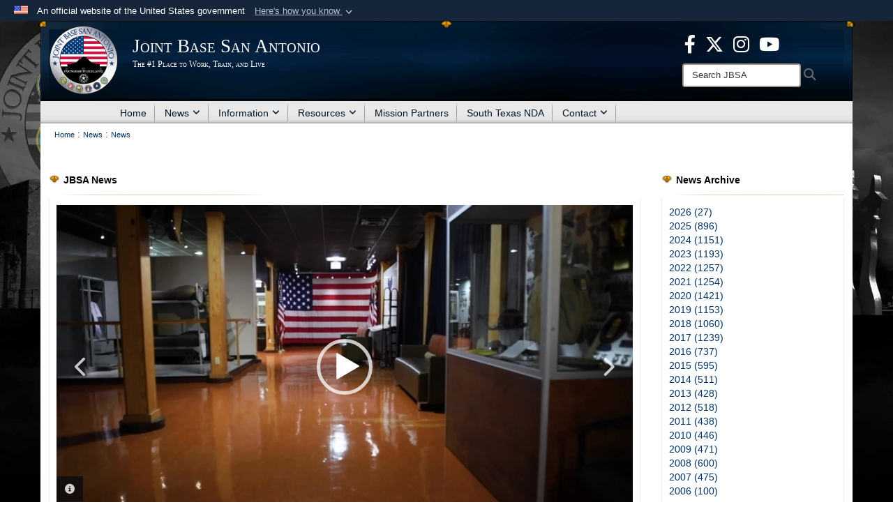

--- FILE ---
content_type: text/html; charset=utf-8
request_url: https://www.jbsa.mil/News/News/Article/2409438/airman-heritage-museum-honors-legacy-of-airmen/
body_size: 20607
content:
<!DOCTYPE html>
<html  lang="en-US">
<head id="Head"><meta content="text/html; charset=UTF-8" http-equiv="Content-Type" />
<meta name="REVISIT-AFTER" content="1 DAYS" />
<meta name="RATING" content="GENERAL" />
<meta name="RESOURCE-TYPE" content="DOCUMENT" />
<meta content="text/javascript" http-equiv="Content-Script-Type" />
<meta content="text/css" http-equiv="Content-Style-Type" />
<title>
	Airman Heritage Museum honors legacy of Airmen > Joint Base San Antonio > News
</title><meta id="MetaDescription" name="description" content="Located inside a building that was a hub for World War II aviation cadets, the Airman Heritage Museum at Joint Base San Antonio-Lackland chronicles the history of the base, the early beginnings of the Air Force and honors the proud legacy of those who have, " /><meta id="MetaKeywords" name="keywords" content="joint base san antonio, jbsa, joint base, san antonio, randolph, randolph afb, lackland air force base, fort sam houston, fort sam, lackland afb, lackland, lackland air force base, news, articles, jbsa legacy " /><meta id="MetaRobots" name="robots" content="INDEX, FOLLOW" /><link href="/Resources/Shared/stylesheets/dnndefault/7.0.0/default.css?cdv=3832" type="text/css" rel="stylesheet"/><link href="/DesktopModules/ArticleCS/module.css?cdv=3832" type="text/css" rel="stylesheet"/><link href="/DesktopModules/ArticleCSDashboard/module.css?cdv=3832" type="text/css" rel="stylesheet"/><link href="/Desktopmodules/SharedLibrary/ValidatedPlugins/slick-carousel/slick/slick.css?cdv=3832" type="text/css" rel="stylesheet"/><link href="/Desktopmodules/SharedLibrary/Plugins/Bootstrap/css/bootstrap.min.css?cdv=3832" type="text/css" rel="stylesheet"/><link href="/Portals/_default/Skins/Joint2/skin.css?cdv=3832" type="text/css" rel="stylesheet"/><link href="/Portals/_default/Containers/Joint2/container.css?cdv=3832" type="text/css" rel="stylesheet"/><link href="/Portals/102/portal.css?cdv=3832" type="text/css" rel="stylesheet"/><link href="/Desktopmodules/SharedLibrary/Plugins/Skin/SkipNav/css/skipnav.css?cdv=3832" type="text/css" rel="stylesheet"/><link href="/desktopmodules/ArticleCS/styles/Joint/style.css?cdv=3832" type="text/css" rel="stylesheet"/><link href="/Desktopmodules/SharedLibrary/Plugins/carouFredSel/base.css?cdv=3832" type="text/css" rel="stylesheet"/><link href="/Desktopmodules/SharedLibrary/Plugins/MediaElement4.2.9/mediaelementplayer.css?cdv=3832" type="text/css" rel="stylesheet"/><link href="/Desktopmodules/SharedLibrary/Plugins/ColorBox/colorbox.css?cdv=3832" type="text/css" rel="stylesheet"/><link href="/Desktopmodules/SharedLibrary/Plugins/slimbox/slimbox2.css?cdv=3832" type="text/css" rel="stylesheet"/><link href="/Desktopmodules/SharedLibrary/ValidatedPlugins/font-awesome6/css/all.min.css?cdv=3832" type="text/css" rel="stylesheet"/><link href="/Desktopmodules/SharedLibrary/ValidatedPlugins/font-awesome6/css/v4-shims.min.css?cdv=3832" type="text/css" rel="stylesheet"/><script src="/Resources/libraries/jQuery/03_07_01/jquery.js?cdv=3832" type="text/javascript"></script><script src="/Resources/libraries/jQuery-Migrate/03_04_01/jquery-migrate.js?cdv=3832" type="text/javascript"></script><script src="/Resources/libraries/jQuery-UI/01_13_03/jquery-ui.min.js?cdv=3832" type="text/javascript"></script><script src="/Resources/libraries/HoverIntent/01_10_01/jquery.hoverIntent.min.js?cdv=3832" type="text/javascript"></script><link rel='icon' href='/Portals/102/favicon.ico?ver=d9zj-Z-0epyD0LqpNyNEfA%3d%3d' type='image/x-icon' /><meta name='host' content='DMA Public Web' /><meta name='contact' content='dma.WebSD@mail.mil' /><link rel="stylesheet" type="text/css" href="/DesktopModules/SharedLibrary/Controls/Banner/CSS/usa-banner.css" /><script  src="/Desktopmodules/SharedLibrary/Plugins/GoogleAnalytics/Universal-Federated-Analytics-8.7.js?agency=DOD&subagency=USAF&sitetopic=dma.web&dclink=true"  id="_fed_an_ua_tag" ></script><style>.skin-footer-seal {position:absolute; top:0;left:0;width:100%;height:100%;  background-image: url('/Portals/102/250905-D-D0439-0001.PNG?ver=3LP3LzjeeAsRWJceiNy_tQ%3d%3d'); }</style><meta name='twitter:card' content='summary_large_image' /><meta name='twitter:title' content='Airman&#32;Heritage&#32;Museum&#32;honors&#32;legacy&#32;of&#32;Airmen' /><meta name='twitter:description' content='Located&#32;inside&#32;a&#32;building&#32;that&#32;was&#32;a&#32;hub&#32;for&#32;World&#32;War&#32;II&#32;aviation&#32;cadets,&#32;the&#32;Airman&#32;Heritage&#32;Museum&#32;at&#32;Joint&#32;Base&#32;San&#32;Antonio-Lackland&#32;chronicles&#32;the&#32;history&#32;of&#32;the&#32;base,&#32;the&#32;early&#32;beginnings&#32;of&#32;the' /><meta name='twitter:image' content='https://media.defense.gov/2020/Nov/09/2002531950/1920/1080/0/201103-F-GY993-100.JPG' /><meta name='twitter:site' content='@JBSA_Official' /><meta name='twitter:creator' content='@JBSA_Official' /><meta property='og:site_name' content='Joint&#32;Base&#32;San&#32;Antonio' /><meta property='og:type' content='article' /><meta property='og:title' content='Airman&#32;Heritage&#32;Museum&#32;honors&#32;legacy&#32;of&#32;Airmen' /><meta property='og:description' content='Located&#32;inside&#32;a&#32;building&#32;that&#32;was&#32;a&#32;hub&#32;for&#32;World&#32;War&#32;II&#32;aviation&#32;cadets,&#32;the&#32;Airman&#32;Heritage&#32;Museum&#32;at&#32;Joint&#32;Base&#32;San&#32;Antonio-Lackland&#32;chronicles&#32;the&#32;history&#32;of&#32;the&#32;base,&#32;the&#32;early&#32;beginnings&#32;of&#32;the' /><meta property='og:image' content='https://media.defense.gov/2020/Nov/09/2002531950/1920/1080/0/201103-F-GY993-100.JPG' /><meta property='og:url' content='https://www.jbsa.mil/News/News/Article/2409438/airman-heritage-museum-honors-legacy-of-airmen/' /><meta name="viewport" content="width=device-width,initial-scale=1" /></head>
<body id="Body" style="background-image: url(&#39;/Portals/102/JBSA Website Background.jpg?ver=FU2Cu7RzZBpXEW_mUrIedA%3d%3d&#39;)">

    <form method="post" action="/News/News/Article/2409438/airman-heritage-museum-honors-legacy-of-airmen/" id="Form" enctype="multipart/form-data">
<div class="aspNetHidden">
<input type="hidden" name="__EVENTTARGET" id="__EVENTTARGET" value="" />
<input type="hidden" name="__EVENTARGUMENT" id="__EVENTARGUMENT" value="" />
<input type="hidden" name="__VIEWSTATE" id="__VIEWSTATE" value="yPuFV3Qe9qV2satMyl3fbMg/XnUSjzUSipTVUyc4PQI5TrVBQHZeWkqQCC/xUAQD1jYSXIVCmpSXy6knAeekURXrsArnTJ3oUbxeshP/Cv+CzPMlPhujRbEPpB5QTHYBDYM1J6RmJCQP4Swu4f2yhdw/N/TPpnIf5yICSgqPnoxKUWfg9gDPRK3lJqH8cNJCRA+80k8H7rijMtVf/qXbZOWjUX7xJJepL3xlVmV0wITjf0tIPnqdfyQhXFLRGkheNfZD/QHduvnzJplrThvxEJ/fufwfni+1b/WMpzsQ4Q8e5cSXBiu/VWr2R5ACDq56af73gymaawryKYxam6MEWWJHyBR1onewPvR5S23qd18fcnW7XFyvtJZ8MJxz2aFUMxNP6sNzWCRcnNQntonOC0Tr7INat7lJtn7Sdq7BEYQrtT84qGAk4YVNV2P5GeF+0BEsMMNQ0AfXyyooW+A+z7pem83J726RsULIuidqKZmDi/UfwoPzVMFrQbhxnxWm3FEXDyFpBwEGfeQgdl4fGE09L5GuBdeECFlA7WgucPxsaCT29gM+a94k4UHH59pr5D/h4Puc2+eZn8uNWZWNSAXlqJBITPwGFGcMlA/l4j0burYWmleoRdG47sbQsdU+y8YMYzIshKPW4w0P0pRkZ3xfDVQMu9L4TFNb+1l/qQ08CmIft0DNSFhWLxcwberI7bJP7cGItK6rewCEk0B5ddsTJXiul+Uenu35m3ieglFL5+feBtl8SiOTd3nAvQiG8LnrDN9g6b5r5oRYNmMvBKPScsGaW3UWMCw0YYJWj4txCD2+01N2LL/eFY6Mkll4sP+VM5DM/B7166xtAOLo8dlKt0pP6H8k9CcT+5zFKL543kDvOO69/Ku1uyMLJ7eYaetBF1+sDs0oJVJw5bZZtBj5vzUzXFJw1EK73VpCLdTWHNDWc/8F6tmdOIAcIzXDmCvqO6bzXLfshi0I9S0xjcEXIS75cHZ1norhF1nZyLhHyMsTdkFBE1Tadbp7pOSKZK9gbfqNQlc4XC2YGmIQ5DmRcdj4kQIRlN3mIN6Q/e5xdieIbBU3xM9ymRzn/[base64]/C1W5vU0m5Z5yI30IYpys6OBXrVob02AJQLK3pUy8byk5K8lNwl5KCT4fY5id3dvZosgBnskkUWnSGfZ2dYxpVJaR6PFcP/+Bpu9kvz4svM9cGfmrasVf2j8eKavSRZepkbPuz/m5dC1Dmi+bpoKfHzvoKzJVurbUGaRVpV9byvTNE0GxGSgqQz9GqFp9siz/263cmoYjbhtm1lJbMexzal7aj7FHRN0ICuLQ9v/PW/Tdwuc/PMa/sXnQAF7uAXS26YDDsk69WcgAhpFHv54ADk2xaNwYV0hN4bHGAqX7w0ynYGAa6Gqx8EEzIHV62aTkF9dWujfKvCllczhuMeP4GxQrzEavrSR+tJ3y+LRnNsJm7vJ7v50bBp3HvmQxbaA/cVpDRR9VXQMB0mvVU092GoBClAIl8i9rlDLg6pBWpVX62jyCqXiqj5aC3bYRcl6J0sE7EAlT1uUtXy/fGN2NvyFcs6A3Bkh9eo79KU7fkM9rmjVPQN5BHT7MLQOir0QA6sCg7XOEESh+/+ObjM2yF8yYOyl+iXxlXu8uinYeG99m6aetzF1iuk9EQHIrT2n1lTxqINzHVgxxmAkFye5wit0RqDaDPjYUPNZ0/OEdlPVMuiNxAwcXniZ47sp/z7hL3DeyysasRQ4nHT1Ji6GHx5RVzKsHZXTUqUORf0847blSWunGtvitE9wwrscSYnaL9d+emWaH+o5yxO3gcg573zJDRRlseu/v/C//aB9uyTNkLwXgO7yjMjdNwayzHtX6NVP4jBHbrUisHae1/nlszZB55eRGDVvZBfB9ihFX9ksBPolexYdssXXX0viED3yNtRmENd5sNv5OnAAzhWl+EnlVUtNQ0qJVF/sdtx4vi1XwV13wtMnuMqAwK9/[base64]/L6h7pC0JL6NCot5k7jgSV0fwhVn3c7yeocpjoJh/CTsr56Lb3pyrFvPTbfgcwZbqoYwnaEJHyUdnX+bhUf8tJEynkPlbP+osjpkaUxAv1iUe6fhbQPA1wZaEzng88Dq+6FR/10IBO5zs1BtTLm4n95P02cCp4ibS7bqqT9Ovmsf/ff6dcUUFz3Q0EAn6QwvzLpDlRrDtwViAPXHedZTswhytqbUrfHmyNX3BZzC+0uEew77Tbbo/3+sPs/Cx+QXrO1beIUXc/43ry4t/UJY6zo+961GzESidmTUGtQ0ExMr/a624mgB+FVe1DcEG3v1PTjdwWGtJ1nMl7NYtvfB4/BU+CHy6YmVWztr5J7Ix4Mc+qatVgC5gUl08VTfxLtzXC3f0RyUvkffiilJdvPUkZy36iTI8ngugOrUPKAK3g2gDwztATRR6No4OAQG2eeO+f/GZzGJgntf7yyhAz+apnkSt+0s0YnjXNjto6OCTlZv7iSQwaNKTX3rfAq0WoeC01CFgs9XWsv8vPtjAbp7EJnN+uMLAMGmWRgQWxUy4+W/bDZCj0rJbd43+YsxX73SU/0kQCGHHOqD0v2o5aILKjVpx8+L1k3uE3FFbe7Gj0VPw6gCpbm6bLte3PUTDTpuhuH3CqF7QCRz/kKnU18AULhS7jLDpZCY3R++MSZIO+K+KvThJY0rV0QYZfkHRJu8gM0pF7G3kGzVjCTOb46gwVcgxvtS1Pzyyzbtkf97krkb4QYvcnnhxaNLg/S2fJ5/f6BpXDYolbHIzM8trXzKc0enraoVij1Z5yXU001Ngyr9vZjryv2eBim/E1hPNjDL9D7wR4T849NhCTRmFvS+OMo0mKC33mECGuZVuvGvZgz9cH8+rC4G8PtVNdt6bgbVfwfb14GzH1XAXfU78gbHC0sP+WIaU+2KXfPaf68BjK4m0SDhkqvvhU/djnwmdNGapIpCRHmJbw+T5CyyPAEcr0Dr3dFjTmWW1u13fLqpDV4LNfKK7+cfBTphiumPC6q25UkfVX6FSLPPqOvGlrCVLvPw7olZPy4ukUxJoh4QQZ5kuZOr2pXF0DPRqsqZZ/HjcCQ42y//6+ujV8OFWPwSrissdhxwTUbCDAtWbGBt0PlkTf9rvvBZ1GgDQdP8D44/KOiBfPFsWSoCeL1RJ/gC0uzTe/ZQIE98JBYhm/sRwRiy/8asXA==" />
</div>

<script type="text/javascript">
//<![CDATA[
var theForm = document.forms['Form'];
if (!theForm) {
    theForm = document.Form;
}
function __doPostBack(eventTarget, eventArgument) {
    if (!theForm.onsubmit || (theForm.onsubmit() != false)) {
        theForm.__EVENTTARGET.value = eventTarget;
        theForm.__EVENTARGUMENT.value = eventArgument;
        theForm.submit();
    }
}
//]]>
</script>


<script src="/WebResource.axd?d=pynGkmcFUV1pswBILeESv_91IpEyaU3xMdWwhFdAnPR3nB6bR1eh97lRPJI1&amp;t=638901627720898773" type="text/javascript"></script>


<script src="/ScriptResource.axd?d=NJmAwtEo3Ip9scJEP8y_hpb54pqFC3jsQli8UE1yQCrVaLglUP5MbKgfIIjJv3wicfaooq36BSZ3CCyUXy-aMXZh2qNoBNx8nSOAICspgcRvADtMfFRYSznRHmPbBLvsFBwY1g2&amp;t=32e5dfca" type="text/javascript"></script>
<script src="/ScriptResource.axd?d=dwY9oWetJoJlayDaFM32DTUrSd0WVSCD1Vt0pkCmaa-1r6m262SS9JLB28eMHNQoRArrTNWfoUBVeEJO6mWX-8fIiN5ijp9LzQj4Lydm79KmmGQx0T726_G7n1MNkhnzZ43o7mbbm398fopY0&amp;t=32e5dfca" type="text/javascript"></script>
<div class="aspNetHidden">

	<input type="hidden" name="__VIEWSTATEGENERATOR" id="__VIEWSTATEGENERATOR" value="CA0B0334" />
	<input type="hidden" name="__VIEWSTATEENCRYPTED" id="__VIEWSTATEENCRYPTED" value="" />
	<input type="hidden" name="__EVENTVALIDATION" id="__EVENTVALIDATION" value="8s2NaLLSOOkxYeTQKVZVttte+pjwbSdNfKnTW3FCP+khhr8/MWkNfPZTDYyiRpZwpvywVkow8ehspSeVPkMT1w/H6SDVnH+HwVmVTCJMyhaJ+HWS" />
</div><script src="/Desktopmodules/SharedLibrary/Plugins/MediaElement4.2.9/mediaelement-and-player.js?cdv=3832" type="text/javascript"></script><script src="/Desktopmodules/SharedLibrary/ValidatedPlugins/slick-carousel/slick/slick.min.js?cdv=3832" type="text/javascript"></script><script src="/js/dnn.js?cdv=3832" type="text/javascript"></script><script src="/js/dnn.modalpopup.js?cdv=3832" type="text/javascript"></script><script src="/Portals/_default/Skins/Joint2/resources/js/skin.js?cdv=3832" type="text/javascript"></script><script src="/js/dnncore.js?cdv=3832" type="text/javascript"></script><script src="/Desktopmodules/SharedLibrary/Plugins/Mobile-Detect/mobile-detect.min.js?cdv=3832" type="text/javascript"></script><script src="/DesktopModules/ArticleCS/Resources/ArticleCS/js/ArticleCS.js?cdv=3832" type="text/javascript"></script><script src="/Desktopmodules/SharedLibrary/Plugins/carouFredSel/jquery.carouFredSel-6.2.1.js?cdv=3832" type="text/javascript"></script><script src="/Desktopmodules/SharedLibrary/Plugins/DVIDSAnalytics/DVIDSVideoAnalytics.min.js?cdv=3832" type="text/javascript"></script><script src="/Desktopmodules/SharedLibrary/Plugins/DVIDSAnalytics/analyticsParamsForDVIDSAnalyticsAPI.js?cdv=3832" type="text/javascript"></script><script src="/Desktopmodules/SharedLibrary/Plugins/TouchSwipe/jquery.touchSwipe.min.js?cdv=3832" type="text/javascript"></script><script src="/Desktopmodules/SharedLibrary/Plugins/ColorBox/jquery.colorbox.js?cdv=3832" type="text/javascript"></script><script src="/Desktopmodules/SharedLibrary/Plugins/slimbox/slimbox2.js?cdv=3832" type="text/javascript"></script><script src="/Desktopmodules/SharedLibrary/Plugins/BodyScrollLock/bodyScrollLock.js?cdv=3832" type="text/javascript"></script><script src="/js/dnn.servicesframework.js?cdv=3832" type="text/javascript"></script><script src="/Desktopmodules/SharedLibrary/Plugins/Skin/js/common.js?cdv=3832" type="text/javascript"></script>
<script type="text/javascript">
//<![CDATA[
Sys.WebForms.PageRequestManager._initialize('ScriptManager', 'Form', ['tdnn$ctr25294$Article$desktopmodules_articlecs_article_ascx$UpdatePanel1','dnn_ctr25294_Article_desktopmodules_articlecs_article_ascx_UpdatePanel1'], [], [], 3600, '');
//]]>
</script>

        
        
        


<!--CDF(Javascript|/Portals/_default/Skins/Joint2/resources/js/skin.js?cdv=3832|DnnBodyProvider|100)-->


<script type="text/javascript">
$('#personaBar-iframe').load(function() {$('#personaBar-iframe').contents().find("head").append($("<style type='text/css'>.personabar .personabarLogo {}</style>")); });
</script>
<div id="dnn_ctl03_header_banner_container" class="header_banner_container">
    <span class="header_banner_inner">
        <div class="header_banner_flag">
            An official website of the United States government 
        <div class="header_banner_accordion" tabindex="0" role="button" aria-expanded="false"><u>Here's how you know 
        <span class="expand-more-container"><svg xmlns="http://www.w3.org/2000/svg" height="24" viewBox="0 0 24 24" width="24">
                <path d="M0 0h24v24H0z" fill="none" />
                <path class="expand-more" d="M16.59 8.59L12 13.17 7.41 8.59 6 10l6 6 6-6z" />
            </svg></span></u></div>
        </div>
        <div class="header_banner_panel" style="">
            <div class="header_banner_panel_item">
                <span class="header_banner_dotgov"></span>
                <div id="dnn_ctl03_bannerContentLeft" class="header_banner_content"><p class="banner-contentLeft-text"><strong> Official websites use .mil </strong></p>A <strong>.mil</strong> website belongs to an official U.S. Department of Defense organization in the United States.</div>
            </div>
            <div class="header_banner_panel_item https">
                <span class="header_banner_https"></span>
                <div id="dnn_ctl03_bannerContentRight" class="header_banner_content"><p class="banner-contentRight-text"><strong>Secure .mil websites use HTTPS</strong></p><div> A <strong>lock (<span class='header_banner_icon_lock'><svg xmlns = 'http://www.w3.org/2000/svg' width='52' height='64' viewBox='0 0 52 64'><title>lock </title><path class='icon_lock' fill-rule='evenodd' d='M26 0c10.493 0 19 8.507 19 19v9h3a4 4 0 0 1 4 4v28a4 4 0 0 1-4 4H4a4 4 0 0 1-4-4V32a4 4 0 0 1 4-4h3v-9C7 8.507 15.507 0 26 0zm0 8c-5.979 0-10.843 4.77-10.996 10.712L15 19v9h22v-9c0-6.075-4.925-11-11-11z' /> </svg></span>)</strong> or <strong> https://</strong> means you’ve safely connected to the .mil website. Share sensitive information only on official, secure websites.</div></div>
            </div>

        </div>
    </span>
</div><style> .header_banner_container{ background-color: #15263b; color: #FFF; } .icon_lock { fill: #FFF;} .header_banner_container .header_banner_content .banner-contentLeft-text, .header_banner_container .header_banner_content .banner-contentRight-text { color: #FFF;} </style>
<script type="text/javascript">

jQuery(document).ready(function() {
initializeSkin();
});

</script>

<script type="text/javascript">
var skinvars = {"SiteName":"Joint Base San Antonio","SiteShortName":"JBSA","SiteSubTitle":"The #1 Place to Work, Train, and Live","aid":"jbsa","IsSecureConnection":true,"IsBackEnd":false,"DisableShrink":false,"IsAuthenticated":false,"SearchDomain":"search.usa.gov","SiteUrl":"https://www.jbsa.mil/","LastLogin":null,"IsLastLoginFail":false,"IncludePiwik":false,"PiwikSiteID":-1,"SocialLinks":{"Facebook":{"Url":"https://www.facebook.com/JointBaseSanAntonio","Window":"_blank","Relationship":"noopener"},"Twitter":{"Url":"https://twitter.com/JBSA_Official","Window":"_blank","Relationship":"noopener"},"YouTube":{"Url":"http://www.youtube.com/user/JointBaseSanAntonio","Window":"_blank","Relationship":"noopener"},"Flickr":{"Url":"","Window":"","Relationship":""},"Pintrest":{"Url":"","Window":"","Relationship":""},"Instagram":{"Url":"","Window":"","Relationship":""},"Blog":{"Url":"","Window":"","Relationship":""},"RSS":{"Url":"/RSS.aspx","Window":"","Relationship":""},"Podcast":{"Url":"","Window":"","Relationship":null},"Email":{"Url":"","Window":"","Relationship":null},"LinkedIn":{"Url":"","Window":"","Relationship":null},"Snapchat":{"Url":"","Window":"","Relationship":null}},"SiteLinks":null,"LogoffTimeout":10500000,"SiteAltLogoText":""};
</script>
<script type="application/ld+json">{"@context":"http://schema.org","@type":"Organization","logo":"https://www.jbsa.mil/Portals/102/JBSA2020.png?ver=QKVNYVQZdzIXid0jjngNmQ%3d%3d","name":"Joint Base San Antonio","url":"https://www.jbsa.mil/","sameAs":["https://www.facebook.com/JointBaseSanAntonio","https://twitter.com/JBSA_Official","http://www.youtube.com/user/JointBaseSanAntonio"]}</script><style type="text/css"></style>



<div class="wrapper container nopad">
    

<div id="skip-link-holder"><a id="skip-link" href="#skip-target">Skip to main content (Press Enter).</a></div>
<header id="header">
    <div class="container nopad skin-header-background">
        <div class="container skin-header">
            <button type="button" class="navbar-toggle pull-left skin-nav-toggle" data-toggle="collapse" data-target=".navbar-collapse">
                <span class="sr-only">Toggle navigation</span>
                <span class="fa fa-bars"></span>
            </button>
            
            <div class="skin-logo">
                
                <a href="https://www.jbsa.mil/" target="" rel="">
                
                    <img src="/Portals/102/JBSA2020.png?ver=QKVNYVQZdzIXid0jjngNmQ%3d%3d" alt="Joint Base San Antonio"  title="Joint Base San Antonio"  style="max-height: 100%" class="img-responsive" />
                
                </a>
                
            </div>
            
            
            <div class="skin-title">
                    <div class="hidden-xs">
                        
                        <span class="title-text withsub">Joint Base San Antonio</span>
                        <span class="subtitle-text">The #1 Place to Work, Train, and Live</span>
                        
                    </div>
                    <div class="visible-xs">
                        <span class="title-text">Joint Base San Antonio</span>
                    </div>
            </div>
            
            <div class="skin-header-right">
                <div class="social hidden-xs">
                    <ul class=""><li class=""><a href="https://www.facebook.com/JointBaseSanAntonio" target="_blank" rel="noopener noreferrer" aria-label="Icon with link to Facebook  opens in a new window" title="Icon with link to Facebook "><span class="social-icon fa-brands fa-facebook-f social-link-71"></span></a></li><li class=""><a href="https://twitter.com/JBSA_Official" target="_blank" rel="noopener noreferrer" aria-label="Icon for X opens in a new window" title="Icon for X"><span class="social-icon fa-brands fa-x-twitter social-link-72"></span></a></li><li class=""><a href="https://www.instagram.com/jbsa_official/" target="_blank" rel="noopener noreferrer" aria-label="Icon for JBSA Instagram opens in a new window" title="Icon for JBSA Instagram"><span class="social-icon fa fa-instagram social-link-76"></span></a></li><li class=""><a href="https://www.youtube.com/@JointBaseSanAntonio" target="_blank" rel="noopener noreferrer" aria-label="JBSA YouTube opens in a new window" title="JBSA YouTube"><span class="social-icon fa-brands fa-youtube social-link-138"></span></a></li></ul><style>
header .skin-header-right li.hover .social-link-71 { color:#3b5998 }
header .skin-header-right li.hover .social-link-72 { color:#00aced }
header .skin-header-right li.hover .social-link-76 { color:#f82063 }
header .skin-header-right li.hover .social-link-138 { color:#ff0000 }
</style>

                </div>
                <div class="skin-search">
                    <div class="desktop-search hidden-xs">
                        <label for="desktopSearch" class="visuallyhidden">Search JBSA: </label>
                        <input type="text" name="desktopSearch" class="skin-search-input usagov-search-autocomplete" maxlength="255" aria-label="Search" title="Search JBSA" />
                        <a class="skin-search-go" href="#" title="Search"><span class="fa fa-search fa-lg"></span>
                            <span class="sr-only">Search</span>
                        </a>
                    </div>
                    <div class="mobile-search visible-xs pull-right">
                        <a class="mobile-search-link" href="#" title="Search"><span class="search-icon fa closed fa-lg"></span>
                            <span class="sr-only">Search</span>
                        </a>
                        <div class="mobile-search-popup">
                            <label for="mobileSearch" class="visuallyhidden">Search JBSA: </label>
                            <input type="text" name="mobileSearch" class="skin-search-input usagov-search-autocomplete" maxlength="255" aria-label="Search" title="Search JBSA" />
                            <a class="skin-search-go" href="#" title="Search"><span class="fa fa-search fa-inverse fa-lg"></span>
                                <span class="sr-only">Search</span>
                            </a>
                        </div>
                    </div>
                </div>
            </div>
        </div>
    </div>
    <div class="navbar-collapse nav-main-collapse collapse otnav nopad">
        <div class="container nopad menu">
            <nav class="nav-main">
<ul class="nav nav-main" id="main-nav">
	    
    <li class=" top-level ">
    
        <a href="https://www.jbsa.mil/"  tabindex="0" >Home
		</a>
    
    </li>

    <li class="dropdown  top-level ">
    
        <a href="https://www.jbsa.mil/News/News/"  tabindex="0" aria-expanded="false">News<span class="fa fa-sm fa-angle-down"></span>
		</a>
    
        <ul class="dropdown-menu">
        
    <li class="active dm  ">
    
	    <a href="https://www.jbsa.mil/News/News/"  style="display:flex;align-items:center" tabindex="0" >News
        </a>    
    
    </li>

    <li class=" dm  ">
    
	    <a href="https://www.jbsa.mil/ConnectingJBSA/"  style="display:flex;align-items:center" tabindex="0" >Connecting JBSA
        </a>    
    
    </li>

    <li class=" dm dropdown ">
    
	    <a href="https://www.jbsa.mil/News/Publications/"  style="display:flex;align-items:center" tabindex="0" aria-expanded="false">Publications<span class="fa fa-sm fa-angle-right"></span>
        </a>    
    
        <ul class="dropdown-menu">
        
    <li class=" dm  ">
    
	    <a href="https://www.jbsa.mil/News/Publications/2018-Archive/"  style="display:flex;align-items:center" tabindex="0" >2018 Archive
        </a>    
    
    </li>

    <li class=" dm  ">
    
	    <a href="https://www.jbsa.mil/News/Publications/2019-Archive/"  style="display:flex;align-items:center" tabindex="0" >2019 Archive
        </a>    
    
    </li>

    <li class=" dm  ">
    
	    <a href="https://www.jbsa.mil/News/Publications/2020-Archive/"  style="display:flex;align-items:center" tabindex="0" >2020 Archive
        </a>    
    
    </li>

    <li class=" dm  ">
    
	    <a href="https://www.jbsa.mil/News/Publications/2021-Archive/"  style="display:flex;align-items:center" tabindex="0" >2021 Archive
        </a>    
    
    </li>

    <li class=" dm  ">
    
	    <a href="https://www.jbsa.mil/News/Publications/2022-Archive/"  style="display:flex;align-items:center" tabindex="0" >2022 Archive
        </a>    
    
    </li>

        </ul>
    
    </li>

    <li class=" dm  ">
    
	    <a href="https://www.jbsa.mil/News/Photos/"  style="display:flex;align-items:center" tabindex="0" >Photos
        </a>    
    
    </li>

    <li class=" dm  ">
    
	    <a href="https://www.jbsa.mil/News/Graphics/"  style="display:flex;align-items:center" tabindex="0" >Graphics
        </a>    
    
    </li>

    <li class=" dm  ">
    
	    <a href="https://www.jbsa.mil/News/Press-Releases/" target="_blank" rel="noopeneer noreferrer" style="display:flex;align-items:center" tabindex="0" >Press Releases
        </a>    
    
    </li>

        </ul>
    
    </li>

    <li class="dropdown  top-level ">
    
        <a href="https://www.jbsa.mil/Information/"  tabindex="0" aria-expanded="false">Information<span class="fa fa-sm fa-angle-down"></span>
		</a>
    
        <ul class="dropdown-menu">
        
    <li class=" dm  ">
    
	    <a href="https://www.jbsa.mil/GreatTexasAirshow/"  style="display:flex;align-items:center" tabindex="0" >Great Texas Airshow
        </a>    
    
    </li>

    <li class=" dm  ">
    
	    <a href="https://www.jbsa.mil/Information/Welcome/"  style="display:flex;align-items:center" tabindex="0" >Newcomers
        </a>    
    
    </li>

    <li class=" dm dropdown ">
    
	    <a href="https://www.jbsa.mil/Gate-Hours/"  style="display:flex;align-items:center" tabindex="0" aria-expanded="false">Gate Hours &amp; Visitor Information<span class="fa fa-sm fa-angle-right"></span>
        </a>    
    
        <ul class="dropdown-menu">
        
    <li class=" dm  ">
    
	    <a href="https://www.jbsa.mil/Gate-Hours/"  style="display:flex;align-items:center" tabindex="0" >Gate Hours
        </a>    
    
    </li>

    <li class=" dm  ">
    
	    <a href="https://www.jbsa.mil/Information/Gate-Hours-Visitor-Information/JBSA-Fort-Sam-Houston-Visitor-Info/"  style="display:flex;align-items:center" tabindex="0" >JBSA-Fort Sam Houston Visitor Info
        </a>    
    
    </li>

    <li class=" dm  ">
    
	    <a href="https://www.jbsa.mil/Information/Gate-Hours-Visitor-Information/JBSA-Randolph-Visitor-Info/"  style="display:flex;align-items:center" tabindex="0" >JBSA-Randolph Visitor Info
        </a>    
    
    </li>

    <li class=" dm  ">
    
	    <a href="https://www.jbsa.mil/Information/Gate-Hours-Visitor-Information/JBSA-Lackland-Visitor-Info/"  style="display:flex;align-items:center" tabindex="0" >JBSA-Lackland Visitor Info
        </a>    
    
    </li>

    <li class=" dm  ">
    
	    <a href="https://www.jbsa.mil/Information/Gate-Hours-Visitor-Information/Real-ID/"  style="display:flex;align-items:center" tabindex="0" >Real ID
        </a>    
    
    </li>

        </ul>
    
    </li>

    <li class=" dm  ">
    
	    <a href="https://www.jbsa.mil/Information/Ask-Away-JBSA/"  style="display:flex;align-items:center" tabindex="0" >Ask-Away-JBSA
        </a>    
    
    </li>

    <li class=" dm  ">
    
	    <a href="https://www.jbsa.mil/Information/Community-Connection/"  style="display:flex;align-items:center" tabindex="0" >Community Connection
        </a>    
    
    </li>

    <li class=" dm  ">
    
	    <a href="https://www.jbsa.mil/Information/JBSA-Connect-App/"  style="display:flex;align-items:center" tabindex="0" >JBSA Connect App
        </a>    
    
    </li>

    <li class=" dm  ">
    
	    <a href="https://www.jbsa.mil/Information/Biographies/"  style="display:flex;align-items:center" tabindex="0" >Biographies
        </a>    
    
    </li>

    <li class=" dm  ">
    
	    <a href="https://www.jbsa.mil/Information/JBSA-History-Fact-Sheets/"  style="display:flex;align-items:center" tabindex="0" >JBSA History &amp; Fact Sheets
        </a>    
    
    </li>

    <li class=" dm  ">
    
	    <a href="https://www.jbsa.mil/Information/Sexual-Misconduct-Disciplinary-Actions/"  style="display:flex;align-items:center" tabindex="0" >Sexual Misconduct Disciplinary Actions
        </a>    
    
    </li>

    <li class=" dm  ">
    
	    <a href="https://www.jbsa.mil/Information/JBSA-Mold-Remediation/"  style="display:flex;align-items:center" tabindex="0" >JBSA Mold Remediation
        </a>    
    
    </li>

    <li class=" dm  ">
    
	    <a href="https://www.jbsa.mil/Information/Dining-Facility/"  style="display:flex;align-items:center" tabindex="0" >Dining Facility
        </a>    
    
    </li>

    <li class=" dm  ">
    
	    <a href="https://www.jbsa.mil/Information/Post-Office/"  style="display:flex;align-items:center" tabindex="0" >Post Office
        </a>    
    
    </li>

    <li class=" dm  ">
    
	    <a href="https://www.jbsa.mil/Information/JBSA-Construction-Updates/"  style="display:flex;align-items:center" tabindex="0" >JBSA Construction Updates
        </a>    
    
    </li>

    <li class=" dm  ">
    
	    <a href="https://www.jbsa.mil/Information/JBSA-Base-Status/"  style="display:flex;align-items:center" tabindex="0" >JBSA Base Status
        </a>    
    
    </li>

        </ul>
    
    </li>

    <li class="dropdown  top-level ">
    
        <a href="https://www.jbsa.mil/Resources/"  tabindex="0" aria-expanded="false">Resources<span class="fa fa-sm fa-angle-down"></span>
		</a>
    
        <ul class="dropdown-menu">
        
    <li class=" dm  ">
    
	    <a href="https://www.jbsa.mil/Resources/Public-Affairs-Multimedia/"  style="display:flex;align-items:center" tabindex="0" >Public Affairs &amp; Multimedia
        </a>    
    
    </li>

    <li class=" dm dropdown ">
    
	    <a href="https://www.jbsa.mil/Resources/802mpf/"  style="display:flex;align-items:center" tabindex="0" aria-expanded="false">802d Military Personnel Flight<span class="fa fa-sm fa-angle-right"></span>
        </a>    
    
        <ul class="dropdown-menu">
        
    <li class=" dm  ">
    
	    <a href="https://www.jbsa.mil/Resources/802d-Military-Personnel-Flight/ID-Cards-Deers/"  style="display:flex;align-items:center" tabindex="0" >ID Cards &amp; Deers
        </a>    
    
    </li>

    <li class=" dm  ">
    
	    <a href="https://www.jbsa.mil/Resources/802d-Military-Personnel-Flight/Fort-Sam-MPS/"  style="display:flex;align-items:center" tabindex="0" >Fort Sam MPS
        </a>    
    
    </li>

    <li class=" dm  ">
    
	    <a href="https://www.jbsa.mil/Resources/802d-Military-Personnel-Flight/Randolph-MPS/"  style="display:flex;align-items:center" tabindex="0" >Randolph MPS
        </a>    
    
    </li>

    <li class=" dm  ">
    
	    <a href="https://www.jbsa.mil/Resources/802d-Military-Personnel-Flight/Lackland-MPS/"  style="display:flex;align-items:center" tabindex="0" >Lackland MPS
        </a>    
    
    </li>

        </ul>
    
    </li>

    <li class=" dm  ">
    
	    <a href="https://www.jbsa.mil/Resources/Welcome-To-The-Family/"  style="display:flex;align-items:center" tabindex="0" >Welcome To The Family
        </a>    
    
    </li>

    <li class=" dm dropdown ">
    
	    <a href="https://www.jbsa.mil/Resources/Military-Family-Support/"  style="display:flex;align-items:center" tabindex="0" aria-expanded="false">Family Support<span class="fa fa-sm fa-angle-right"></span>
        </a>    
    
        <ul class="dropdown-menu">
        
    <li class=" dm  ">
    
	    <a href="https://www.jbsa.mil/Resources/Family-Support/Temporary-Lodging/"  style="display:flex;align-items:center" tabindex="0" >Temporary Lodging
        </a>    
    
    </li>

    <li class=" dm  ">
    
	    <a href="https://www.jbsa.mil/Resources/Military-Family-Readiness/"  style="display:flex;align-items:center" tabindex="0" >Military &amp; Family Readiness Centers
        </a>    
    
    </li>

    <li class=" dm  ">
    
	    <a href="https://jbsatoday.com/" target="_blank" rel="noopeneer noreferrer" style="display:flex;align-items:center" tabindex="0" >JBSA Today (FSS/MWR)
        </a>    
    
    </li>

        </ul>
    
    </li>

    <li class=" dm dropdown ">
    
	    <a href="https://www.jbsa.mil/Resources/Legal/"  style="display:flex;align-items:center" tabindex="0" aria-expanded="false">Legal<span class="fa fa-sm fa-angle-right"></span>
        </a>    
    
        <ul class="dropdown-menu">
        
    <li class=" dm  ">
    
	    <a href="https://www.jbsa.mil/Resources/Legal/Tax-Centers/"  style="display:flex;align-items:center" tabindex="0" >Tax Centers
        </a>    
    
    </li>

        </ul>
    
    </li>

    <li class=" dm  ">
    
	    <a href="https://www.jbsa.mil/Resources/Fire-Emergency-Services/"  style="display:flex;align-items:center" tabindex="0" >JBSA Fire &amp; Emergency Services
        </a>    
    
    </li>

    <li class=" dm  ">
    
	    <a href="https://www.jbsa.mil/RetireeActivitiesOffice/"  style="display:flex;align-items:center" tabindex="0" >Retiree Activities Office
        </a>    
    
    </li>

    <li class=" dm dropdown ">
    
	    <a href="https://www.jbsa.mil/Resources/Environmental/"  style="display:flex;align-items:center" tabindex="0" aria-expanded="false">Environmental<span class="fa fa-sm fa-angle-right"></span>
        </a>    
    
        <ul class="dropdown-menu">
        
    <li class=" dm  ">
    
	    <a href="https://www.jbsa.mil/Resources/Environmental/Qualified-Recycling-Program/"  style="display:flex;align-items:center" tabindex="0" >Qualified Recycling Program
        </a>    
    
    </li>

        </ul>
    
    </li>

    <li class=" dm  ">
    
	    <a href="https://www.jbsa.mil/Resources/Finance/"  style="display:flex;align-items:center" tabindex="0" >Finance
        </a>    
    
    </li>

    <li class=" dm  ">
    
	    <a href="https://www.jbsa.mil/Resources/Education/"  style="display:flex;align-items:center" tabindex="0" >Education
        </a>    
    
    </li>

    <li class=" dm  ">
    
	    <a href="https://www.jbsa.mil/Resources/Housing/"  style="display:flex;align-items:center" tabindex="0" >Housing
        </a>    
    
    </li>

    <li class=" dm  ">
    
	    <a href="https://www.jbsa.mil/Resources/Protocol/"  style="display:flex;align-items:center" tabindex="0" >Protocol
        </a>    
    
    </li>

    <li class=" dm  ">
    
	    <a href="https://www.jbsa.mil/Information/Freedom-of-Information-Act/"  style="display:flex;align-items:center" tabindex="0" >Freedom of Information Act
        </a>    
    
    </li>

    <li class=" dm  ">
    
	    <a href="https://www.jbsa.mil/Resources/502d-Civil-Engineer-Group/"  style="display:flex;align-items:center" tabindex="0" >502d Civil Engineer Group
        </a>    
    
    </li>

    <li class=" dm  ">
    
	    <a href="https://www.jbsa.mil/Resources/502nd-Security-Forces-Group/"  style="display:flex;align-items:center" tabindex="0" >502nd Security Forces Group
        </a>    
    
    </li>

    <li class=" dm dropdown ">
    
	    <a href="https://www.jbsa.mil/Resources/Threat-Awareness/"  style="display:flex;align-items:center" tabindex="0" aria-expanded="false">Security &amp; Threat Awareness<span class="fa fa-sm fa-angle-right"></span>
        </a>    
    
        <ul class="dropdown-menu">
        
    <li class=" dm  ">
    
	    <a href="https://www.jbsa.mil/drones/"  style="display:flex;align-items:center" tabindex="0" >Drone Use on JBSA
        </a>    
    
    </li>

        </ul>
    
    </li>

    <li class=" dm  ">
    
	    <a href="https://www.jbsa.mil/Resources/Chaplain-Services/"  style="display:flex;align-items:center" tabindex="0" >Chaplain Services
        </a>    
    
    </li>

    <li class=" dm  ">
    
	    <a href="https://www.jbsa.mil/Resources/Equal-Opportunity/"  style="display:flex;align-items:center" tabindex="0" >Equal Opportunity
        </a>    
    
    </li>

    <li class=" dm  ">
    
	    <a href="https://www.jbsa.mil/Resources/Honor-Guard/"  style="display:flex;align-items:center" tabindex="0" >Honor Guard
        </a>    
    
    </li>

    <li class=" dm  ">
    
	    <a href="https://www.jbsa.mil/Resources/Inspector-General/"  style="display:flex;align-items:center" tabindex="0" >Inspector General
        </a>    
    
    </li>

    <li class=" dm  ">
    
	    <a href="https://www.jbsa.mil/Resources/Fraud-Waste-and-Abuse/"  style="display:flex;align-items:center" tabindex="0" >Fraud Waste and Abuse
        </a>    
    
    </li>

    <li class=" dm dropdown ">
    
		<a  href="javascript:void(0)" style="display:flex;align-items:center">Medical<span class="fa fa-sm fa-angle-right"></span>
		</a>
    
        <ul class="dropdown-menu">
        
    <li class=" dm  ">
    
	    <a href="https://www.jbsa.mil/Resources/Medical/Mental-and-Behavioral-Health-Services/"  style="display:flex;align-items:center" tabindex="0" >Mental and Behavioral Health Services
        </a>    
    
    </li>

    <li class=" dm  ">
    
	    <a href="https://www.jbsa.mil/Resources/Medical/JBSA-Pharmacies/"  style="display:flex;align-items:center" tabindex="0" >JBSA Pharmacies
        </a>    
    
    </li>

        </ul>
    
    </li>

    <li class=" dm dropdown ">
    
	    <a href="https://www.jbsa.mil/Resources/Resiliency/"  style="display:flex;align-items:center" tabindex="0" aria-expanded="false">Resiliency<span class="fa fa-sm fa-angle-right"></span>
        </a>    
    
        <ul class="dropdown-menu">
        
    <li class=" dm dropdown ">
    
	    <a href="https://www.jbsa.mil/Resources/Resiliency/Vogel-Resiliency-Center/"  style="display:flex;align-items:center" tabindex="0" aria-expanded="false">Vogel Resiliency Center<span class="fa fa-sm fa-angle-right"></span>
        </a>    
    
        <ul class="dropdown-menu">
        
    <li class=" dm  ">
    
	    <a href="https://www.jbsa.mil/Resources/Resiliency/Vogel-Resiliency-Center/Armed-Forces-Wellness-Center/"  style="display:flex;align-items:center" tabindex="0" >Armed Forces Wellness Center
        </a>    
    
    </li>

        </ul>
    
    </li>

    <li class=" dm dropdown ">
    
	    <a href="https://www.jbsa.mil/Resources/Resiliency/Family-Advocacy/"  style="display:flex;align-items:center" tabindex="0" aria-expanded="false">Family Advocacy<span class="fa fa-sm fa-angle-right"></span>
        </a>    
    
        <ul class="dropdown-menu">
        
    <li class=" dm  ">
    
	    <a href="https://www.jbsa.mil/Resources/Resiliency/Family-Advocacy/New-Parent-Support-Program/"  style="display:flex;align-items:center" tabindex="0" >New Parent Support Program
        </a>    
    
    </li>

        </ul>
    
    </li>

    <li class=" dm dropdown ">
    
	    <a href="https://www.jbsa.mil/Resources/Resiliency/Sexual-Assault-Prevention-and-Response/"  style="display:flex;align-items:center" tabindex="0" aria-expanded="false">Sexual Assault Prevention and Response<span class="fa fa-sm fa-angle-right"></span>
        </a>    
    
        <ul class="dropdown-menu">
        
    <li class=" dm  ">
    
	    <a href="https://www.jbsa.mil/Resources/Resiliency/Sexual-Assault-Prevention-and-Response/Victims-Counsel/"  style="display:flex;align-items:center" tabindex="0" >Victims&#39; Counsel
        </a>    
    
    </li>

    <li class=" dm  ">
    
	    <a href="https://www.jbsa.mil/Resources/Resiliency/Sexual-Assault-Prevention-and-Response/Victim-Advocate/"  style="display:flex;align-items:center" tabindex="0" >Victim Advocate
        </a>    
    
    </li>

        </ul>
    
    </li>

    <li class=" dm  ">
    
	    <a href="https://www.jbsa.mil/Resources/Resiliency/JBSA-Army-Substance-Abuse-Program/"  style="display:flex;align-items:center" tabindex="0" >JBSA Army Substance Abuse Program
        </a>    
    
    </li>

    <li class=" dm  ">
    
	    <a href="https://www.jbsa.mil/Resources/Resiliency/The-Things-We-Carry/"  style="display:flex;align-items:center" tabindex="0" >The Things We Carry
        </a>    
    
    </li>

    <li class=" dm  ">
    
	    <a href="https://www.jbsa.mil/Resources/Resiliency/R2-Performance-Center/"  style="display:flex;align-items:center" tabindex="0" >R2 Performance Center
        </a>    
    
    </li>

    <li class=" dm  ">
    
	    <a href="https://www.jbsa.mil/Resources/Resiliency/JBSA-Suicide-Prevention-Program/"  style="display:flex;align-items:center" tabindex="0" >JBSA Suicide Prevention Program
        </a>    
    
    </li>

        </ul>
    
    </li>

    <li class=" dm  ">
    
	    <a href="https://www.jbsa.mil/Resources/Voting-Assistance/"  style="display:flex;align-items:center" tabindex="0" >Voting Assistance
        </a>    
    
    </li>

    <li class=" dm  ">
    
	    <a href="https://www.jbsa.mil/Resources/Safety/"  style="display:flex;align-items:center" tabindex="0" >Safety
        </a>    
    
    </li>

    <li class=" dm  ">
    
	    <a href="https://www.jbsa.mil/Resources/Small-Business-Program/"  style="display:flex;align-items:center" tabindex="0" >Small Business Program
        </a>    
    
    </li>

    <li class=" dm  ">
    
	    <a href="https://www.jbsa.mil/Resources/Survivor-Outreach-Services/"  style="display:flex;align-items:center" tabindex="0" >Survivor Outreach Services
        </a>    
    
    </li>

    <li class=" dm  ">
    
	    <a href="https://www.jbsa.mil/Resources/JBSA-AllSpark/"  style="display:flex;align-items:center" tabindex="0" >JBSA AllSpark
        </a>    
    
    </li>

    <li class=" dm  ">
    
	    <a href="https://www.jbsa.mil/EDI/"  style="display:flex;align-items:center" tabindex="0" >JBSA Electromagnetic Defense Initiative
        </a>    
    
    </li>

    <li class=" dm  ">
    
	    <a href="https://www.jbsa.mil/Resources/JBSA-RideShare-Program/"  style="display:flex;align-items:center" tabindex="0" >JBSA RideShare Program
        </a>    
    
    </li>

    <li class=" dm  ">
    
	    <a href="https://www.jbsa.mil/Resources/JBSA-Lackland-Fisher-House/"  style="display:flex;align-items:center" tabindex="0" >JBSA-Lackland Fisher House
        </a>    
    
    </li>

    <li class=" dm  ">
    
	    <a href="https://www.jbsa.mil/Resources/ONE-STOP/"  style="display:flex;align-items:center" tabindex="0" >ONE STOP
        </a>    
    
    </li>

        </ul>
    
    </li>

    <li class=" top-level ">
    
        <a href="https://www.jbsa.mil/Mission-Partners/"  tabindex="0" >Mission Partners
		</a>
    
    </li>

    <li class=" top-level ">
    
        <a href="https://www.jbsa.mil/South-Texas-NDA/"  tabindex="0" >South Texas NDA
		</a>
    
    </li>

    <li class="dropdown  top-level ">
    
        <a href="https://www.jbsa.mil/Contact/"  tabindex="0" aria-expanded="false">Contact<span class="fa fa-sm fa-angle-down"></span>
		</a>
    
        <ul class="dropdown-menu">
        
    <li class=" dm  ">
    
	    <a href="https://www.jbsa.mil/Contact/Social-Media/"  style="display:flex;align-items:center" tabindex="0" >Social Media
        </a>    
    
    </li>

        </ul>
    
    </li>

</ul>
</nav>


        </div>
    </div>
</header>
<p id="skip-target-holder"><a id="skip-target" name="skip-target" class="skip" tabindex="-1"></a></p>
    <div id="content" class="skin-border" role="main">
        <div class="top-banner-wrapper">
            <div class="container">
                <div class="row">
                    <div id="dnn_TopBannerPane" class="col-md-12 skin-sub-banner DNNEmptyPane"></div>
                </div>
                <div class="row">
                    <div id="dnn_TopSubBannerPane" class="col-md-12 skin-sub-banner DNNEmptyPane"></div>
                </div>
            </div>
        </div>
        

<div class="skin-breadcrumb-container container-fluid nopad">
  <span id="dnn_BreadCrumb_Breadcrumb_lblBreadCrumb" itemprop="breadcrumb" itemscope="" itemtype="https://schema.org/breadcrumb"><span itemscope itemtype="http://schema.org/BreadcrumbList"><span itemprop="itemListElement" itemscope itemtype="http://schema.org/ListItem"><a href="https://www.jbsa.mil/" class="skin-breadcrumb" itemprop="item" ><span itemprop="name">Home</span></a><meta itemprop="position" content="1" /></span><span class='skin-breadcrumb-separator'> : </span><span itemprop="itemListElement" itemscope itemtype="http://schema.org/ListItem"><a href="https://www.jbsa.mil/News/News/" class="skin-breadcrumb" itemprop="item"><span itemprop="name">News</span></a><meta itemprop="position" content="2" /></span><span class='skin-breadcrumb-separator'> : </span><span itemprop="itemListElement" itemscope itemtype="http://schema.org/ListItem"><a href="https://www.jbsa.mil/News/News/" class="skin-breadcrumb" itemprop="item"><span itemprop="name">News</span></a><meta itemprop="position" content="3" /></span></span></span>
  <script type="text/javascript">
    jQuery(".skin-breadcrumb-container a").last().removeAttr("href").css("text-decoration", "none");
  </script>
</div>

        <div class="top-wrapper">
            <div class="container">
                <div class="row">
                    <div id="dnn_BannerPane" class="col-md-12 skin-sub-banner DNNEmptyPane"></div>
                </div>
                <div class="row">
                    <div id="dnn_SubBannerPane" class="col-md-12 skin-sub-banner DNNEmptyPane"></div>
                </div>
            </div>
        </div>
        <div class="border-wrapper">
            <div class="container">
                <div class="row">
                    <div id="dnn_ContentPane" class="col-md-12 DNNEmptyPane"></div>
                </div>
                <div class="row">
                    <div id="dnn_Even2Left" class="col-md-6 DNNEmptyPane"></div>
                    <div id="dnn_Even2Right" class="col-md-6 DNNEmptyPane"></div>
                </div>
                <div class="row">
                    <div id="dnn_Even3Left" class="col-md-4 DNNEmptyPane"></div>
                    <div id="dnn_Even3Middle" class="col-md-4 DNNEmptyPane"></div>
                    <div id="dnn_Even3Right" class="col-md-4 DNNEmptyPane"></div>
                </div>
                <div class="row">
                    <div id="dnn_Small3Left" class="col-md-3 DNNEmptyPane"></div>
                    <div id="dnn_Small3Middle" class="col-md-6 DNNEmptyPane"></div>
                    <div id="dnn_Small3Right" class="col-md-3 DNNEmptyPane"></div>
                </div>
                <div class="row">
                    <div id="dnn_SmallRightContent" class="col-md-9"><div class="DnnModule DnnModule-ArticleCS DnnModule-25294"><a name="25294"></a>

<div class="base-container">
    <div class="container-head">
        <div class="container-image"></div>
        <div class="container-title">
            <span id="dnn_ctr25294_dnnTITLE_titleLabel" class="Head">JBSA News</span>



        </div>
    </div>

    <div class="container-body-no-back">
        <div id="dnn_ctr25294_ContentPane" class="container-inner"><!-- Start_Module_25294 --><div id="dnn_ctr25294_ModuleContent" class="DNNModuleContent ModArticleCSC">
	<div id="dnn_ctr25294_Article_desktopmodules_articlecs_article_ascx_UpdatePanel1" class="article-view">
		
        <div class="adetail news" itemscope itemtype="http://schema.org/NewsArticle">
    <meta itemprop="datePublished" content="Nov. 9, 2020" />

    
    <div>
        
<div id="adetail-slick-gallery" class="gallery">
    
    <div class="item">
        
        
        
        <div class="video dvids-video">
            <div class="blurred-bg" style="background-image: url(https://d1ldvf68ux039x.cloudfront.net/thumbs/frames/video/2011/772023/720w_q95.jpg)"></div>
            <div class="video-aspect-wrap">
                <div class="video-aspect-inner">
                    <video id='dvid4654495'
                           class='dvidsPlayer' width='100%' height='100%'
                           preload='none' controls='controls='
                           src='https://d34w7g4gy10iej.cloudfront.net/video/2011/DOD_108052314/DOD_108052314-1024x576-1769k.mp4' type='video/mp4' poster='https://d1ldvf68ux039x.cloudfront.net/thumbs/frames/video/2011/772023/720w_q95.jpg'>
                        <track kind='subtitles' src='/desktopmodules/sharedlibrary/handlers/dvidscaption.ashx?PortalId=102&AssetId=video:772023&Format=srt' srclang='en'>
                    </video>
                </div>
            </div>
            <script type="text/javascript">
                document.getElementById('dvid4654495').addEventListener('loadedmetadata', function () {
                    ANALYTICSLIBRARY.init(["772023", "2283"]);
                    ANALYTICSLIBRARY.loadAnalyticsParam();

                }, false);
                document.getElementById('dvid4654495').addEventListener('play', function () {
                    ANALYTICSLIBRARY.init(["772023", "2283"]);
                    ANALYTICSLIBRARY.playAnalyticsParam();

                }, false);
                document.getElementById('dvid4654495').addEventListener('ended', function () {
                    ANALYTICSLIBRARY.init(["772023", "2283"]);
                    ANALYTICSLIBRARY.endAnalyticsParam();

                }, false);
            </script>
        </div>
        
        
        
        <div class="slide-info-button" onClick="toggleInfo(event)">
            <i class="fa fa-info-circle"></i>
            <span>VIDEO INFORMATION</span>
        </div>
        
        <div class="slide-info-hidden">
            <div class="slide-info-inner">
                
                <div class="action-bar">
                    
                    
                    <div>
                        <a class="details-link slide-info-link" target="_blank" href="https://www.jbsa.mil/News/Video/videoid/772023/"><i class="fa fa-info-circle"></i>&nbsp;Details</a>
                    </div>
                    <div class="a2a_kit a2a_default_style" data-a2a-url="https://www.jbsa.mil/News/Video/videoid/772023/" data-a2a-title="Episode 1; The Museum" data-a2a-description="Episode 1: The Museum of “Awoken Memoirs; stories of the Airman Heritage Museum” takes audiences inside for a tour of displays and exhibitions within its walls. The museum collects, researches, preserves, interprets and presents the United States Air Force, along with predecessor organizations, Enlisted Corps history, heritage, and traditions to develop Airmen today for tomorrow. ">
                        <a class="a2a_dd share-popup-4654495 share-link slide-info-link"><i class="fa fa-share"></i>&nbsp;Share</a>
                    </div>
                    <script defer src="https://static.addtoany.com/menu/page.js"></script>
                    
                </div>
                
                <div class="image-title">Episode 1; The Museum</div>
                <div class="image-caption">Episode 1: The Museum of “Awoken Memoirs; stories of the Airman Heritage Museum” takes audiences inside for a tour of displays and exhibitions within its walls. The museum collects, researches, preserves, interprets and presents the United States Air Force, along with predecessor organizations, Enlisted Corps history, heritage, and traditions to develop Airmen today for tomorrow. </div>
            </div>
        </div>
    </div>

    
    <div class="item">
        
        <div class="image">
            <div class="blurred-bg" style="background-image: url(https://media.defense.gov/2020/Nov/09/2002531950/1920/1080/0/201103-F-GY993-100.JPG)"></div>
            <img src="https://media.defense.gov/2020/Nov/09/2002531950/1920/1080/0/201103-F-GY993-100.JPG"
                 class="aimage img-responsive"
                 alt="The USAF Airman Heritage Museum collects, researches, preserves, interprets and presents the United States Air Force, along with predecessor organizations, Enlisted Corps. History, heritage, and traditions to develop Airmen today for tomorrow."
                 itemprop="image" />
        </div>
        
        
        
        
        
        <div class="slide-info-button" onClick="toggleInfo(event)">
            <i class="fa fa-info-circle"></i>
            <span>PHOTO INFORMATION</span>
        </div>
        
        <div class="slide-info-hidden">
            <div class="slide-info-inner">
                
                <div class="action-bar">
                    
                    <div style="position: relative">
                        <a class="download-link slide-info-link" href="https://media.defense.gov/2020/Nov/09/2002531950/-1/-1/0/201103-F-GY993-100.JPG" target="_blank" rel="noopener" download="https://media.defense.gov/2020/Nov/09/2002531950/-1/-1/0/201103-F-GY993-100.JPG"><i class="fa fa-download"></i>&nbsp;Download</a>
                    </div>
                    
                    
                    <div>
                        <a class="details-link slide-info-link" target="_blank" href="https://www.jbsa.mil/News/Photos/igphoto/2002531950/mediaid/4654496/"><i class="fa fa-info-circle"></i>&nbsp;Details</a>
                    </div>
                    <div class="a2a_kit a2a_default_style" data-a2a-url="https://www.jbsa.mil/News/Photos/igphoto/2002531950/mediaid/4654496/" data-a2a-title="201103-F-GY993-100" data-a2a-description="The USAF Airman Heritage Museum collects, researches, preserves, interprets and presents the United States Air Force, along with predecessor organizations, Enlisted Corps. History, heritage, and traditions to develop Airmen today for tomorrow.">
                        <a class="a2a_dd share-popup-4654496 share-link slide-info-link"><i class="fa fa-share"></i>&nbsp;Share</a>
                    </div>
                    <script defer src="https://static.addtoany.com/menu/page.js"></script>
                    
                </div>
                
                <div class="image-title">201103-F-GY993-100</div>
                <div class="image-caption">The USAF Airman Heritage Museum collects, researches, preserves, interprets and presents the United States Air Force, along with predecessor organizations, Enlisted Corps. History, heritage, and traditions to develop Airmen today for tomorrow.</div>
            </div>
        </div>
    </div>

    
    <div class="item">
        
        <div class="image">
            <div class="blurred-bg" style="background-image: url(https://media.defense.gov/2020/Nov/09/2002531949/1920/1080/0/201029-F-GY993-041.JPG)"></div>
            <img src="https://media.defense.gov/2020/Nov/09/2002531949/1920/1080/0/201029-F-GY993-041.JPG"
                 class="aimage img-responsive"
                 alt="The Curtis JN-4, also known as the “Jenny”, is one of many exhibits available for view in the Air Heritage Museum Oct. 29, 2020, at Joint Base San Antonio-Lackland, Texas."
                 itemprop="image" />
        </div>
        
        
        
        
        
        <div class="slide-info-button" onClick="toggleInfo(event)">
            <i class="fa fa-info-circle"></i>
            <span>PHOTO INFORMATION</span>
        </div>
        
        <div class="slide-info-hidden">
            <div class="slide-info-inner">
                
                <div class="action-bar">
                    
                    <div style="position: relative">
                        <a class="download-link slide-info-link" href="https://media.defense.gov/2020/Nov/09/2002531949/-1/-1/0/201029-F-GY993-041.JPG" target="_blank" rel="noopener" download="https://media.defense.gov/2020/Nov/09/2002531949/-1/-1/0/201029-F-GY993-041.JPG"><i class="fa fa-download"></i>&nbsp;Download</a>
                    </div>
                    
                    
                    <div>
                        <a class="details-link slide-info-link" target="_blank" href="https://www.jbsa.mil/News/Photos/igphoto/2002531949/mediaid/4654497/"><i class="fa fa-info-circle"></i>&nbsp;Details</a>
                    </div>
                    <div class="a2a_kit a2a_default_style" data-a2a-url="https://www.jbsa.mil/News/Photos/igphoto/2002531949/mediaid/4654497/" data-a2a-title="201029-F-GY993-041" data-a2a-description="The Curtis JN-4, also known as the “Jenny”, is one of many exhibits available for view in the Air Heritage Museum Oct. 29, 2020, at Joint Base San Antonio-Lackland, Texas.">
                        <a class="a2a_dd share-popup-4654497 share-link slide-info-link"><i class="fa fa-share"></i>&nbsp;Share</a>
                    </div>
                    <script defer src="https://static.addtoany.com/menu/page.js"></script>
                    
                </div>
                
                <div class="image-title">201029-F-GY993-041</div>
                <div class="image-caption">The Curtis JN-4, also known as the “Jenny”, is one of many exhibits available for view in the Air Heritage Museum Oct. 29, 2020, at Joint Base San Antonio-Lackland, Texas.</div>
            </div>
        </div>
    </div>

    
    <div class="item">
        
        <div class="image">
            <div class="blurred-bg" style="background-image: url(https://media.defense.gov/2020/Nov/09/2002531947/1920/1080/0/201019-F-GY993-030.JPG)"></div>
            <img src="https://media.defense.gov/2020/Nov/09/2002531947/1920/1080/0/201019-F-GY993-030.JPG"
                 class="aimage img-responsive"
                 alt="Shoes in the Green Monster exhibit are displayed on a clothing shelf Oct. 19, 2020, at Joint Base San Antonio-Lackland, Texas."
                 itemprop="image" />
        </div>
        
        
        
        
        
        <div class="slide-info-button" onClick="toggleInfo(event)">
            <i class="fa fa-info-circle"></i>
            <span>PHOTO INFORMATION</span>
        </div>
        
        <div class="slide-info-hidden">
            <div class="slide-info-inner">
                
                <div class="action-bar">
                    
                    <div style="position: relative">
                        <a class="download-link slide-info-link" href="https://media.defense.gov/2020/Nov/09/2002531947/-1/-1/0/201019-F-GY993-030.JPG" target="_blank" rel="noopener" download="https://media.defense.gov/2020/Nov/09/2002531947/-1/-1/0/201019-F-GY993-030.JPG"><i class="fa fa-download"></i>&nbsp;Download</a>
                    </div>
                    
                    
                    <div>
                        <a class="details-link slide-info-link" target="_blank" href="https://www.jbsa.mil/News/Photos/igphoto/2002531947/mediaid/4654498/"><i class="fa fa-info-circle"></i>&nbsp;Details</a>
                    </div>
                    <div class="a2a_kit a2a_default_style" data-a2a-url="https://www.jbsa.mil/News/Photos/igphoto/2002531947/mediaid/4654498/" data-a2a-title="201019-F-GY993-030" data-a2a-description="Shoes in the Green Monster exhibit are displayed on a clothing shelf Oct. 19, 2020, at Joint Base San Antonio-Lackland, Texas. ">
                        <a class="a2a_dd share-popup-4654498 share-link slide-info-link"><i class="fa fa-share"></i>&nbsp;Share</a>
                    </div>
                    <script defer src="https://static.addtoany.com/menu/page.js"></script>
                    
                </div>
                
                <div class="image-title">201019-F-GY993-030</div>
                <div class="image-caption">Shoes in the Green Monster exhibit are displayed on a clothing shelf Oct. 19, 2020, at Joint Base San Antonio-Lackland, Texas. </div>
            </div>
        </div>
    </div>

    
    <div class="item">
        
        <div class="image">
            <div class="blurred-bg" style="background-image: url(https://media.defense.gov/2020/Aug/16/2002478683/1920/1080/0/200810-F-GY993-009.JPG)"></div>
            <img src="https://media.defense.gov/2020/Aug/16/2002478683/1920/1080/0/200810-F-GY993-009.JPG"
                 class="aimage img-responsive"
                 alt="Artifacts from the Women in the Air Force gallery are displayed in the USAF Airman Heritage Training Complex, Aug. 10, 2020 at Joint Base San Antonio-Lackland, Texas. The Airman Heritage Museum collects, researches, preserves, interprets and presents the USAF Enlisted Corps history, heritage, and traditions to develop Airmen today and for tomorrow.  (U.S. Air Force photo by Sarayuth Pinthong)"
                 itemprop="image" />
        </div>
        
        
        
        
        
        <div class="slide-info-button" onClick="toggleInfo(event)">
            <i class="fa fa-info-circle"></i>
            <span>PHOTO INFORMATION</span>
        </div>
        
        <div class="slide-info-hidden">
            <div class="slide-info-inner">
                
                <div class="action-bar">
                    
                    <div style="position: relative">
                        <a class="download-link slide-info-link" href="https://media.defense.gov/2020/Aug/16/2002478683/-1/-1/0/200810-F-GY993-009.JPG" target="_blank" rel="noopener" download="https://media.defense.gov/2020/Aug/16/2002478683/-1/-1/0/200810-F-GY993-009.JPG"><i class="fa fa-download"></i>&nbsp;Download</a>
                    </div>
                    
                    
                    <div>
                        <a class="details-link slide-info-link" target="_blank" href="https://www.jbsa.mil/News/Photos/igphoto/2002478683/mediaid/4654464/"><i class="fa fa-info-circle"></i>&nbsp;Details</a>
                    </div>
                    <div class="a2a_kit a2a_default_style" data-a2a-url="https://www.jbsa.mil/News/Photos/igphoto/2002478683/mediaid/4654464/" data-a2a-title="200810-F-GY993-009" data-a2a-description="Artifacts from the Women in the Air Force gallery are displayed in the USAF Airman Heritage Training Complex, Aug. 10, 2020 at Joint Base San Antonio-Lackland, Texas. ">
                        <a class="a2a_dd share-popup-4654464 share-link slide-info-link"><i class="fa fa-share"></i>&nbsp;Share</a>
                    </div>
                    <script defer src="https://static.addtoany.com/menu/page.js"></script>
                    
                </div>
                
                <div class="image-title">200810-F-GY993-009</div>
                <div class="image-caption">Artifacts from the Women in the Air Force gallery are displayed in the USAF Airman Heritage Training Complex, Aug. 10, 2020 at Joint Base San Antonio-Lackland, Texas. </div>
            </div>
        </div>
    </div>

    
</div>
<div class="slide-info"></div>



<script type="text/javascript">
    window.delayInitMediaElementJs = true;

    function toggleInfo(event) {
        $("#adetail-slick-gallery").toggleClass('open');;
        sizeSlideInfo();
    }

    function GalleryInit() {
        var $gallery = $("#adetail-slick-gallery");
        $gallery.on('init', function () {
            initMediaElementJs();
        }).slick({
            fade: true,
            adaptiveHeight: true
        });

        $gallery.on('afterChange, setPosition', function (event, currentSlide) {
            $gallery.animate({ height: $('.slick-current .item').first().height() + 'px' }, 300);
            sizeSlideInfo();
        });
    }

    function sizeSlideInfo() {
        var $gallery = $("#adetail-slick-gallery");
        var $info = $gallery.siblings('.slide-info');
        var infoContent = $('.slick-current').find('.slide-info-hidden').html();
        let h = $info.height();
        if ($gallery.hasClass('open')) {
            $info.css('height', h + 'px')
                .empty()
                .html(infoContent)
                .animate({ height: $info.find('.slide-info-inner').outerHeight() + 'px' }, 300);
        } else {
            $info.css('height', '0');
        }
    }

    $(window).load(function () {
        GalleryInit();
    });
</script>

<script type="text/javascript">

jQuery(document).ready(function() {
var prm = Sys.WebForms.PageRequestManager.getInstance();
if (prm){
if(typeof GalleryInit == 'function'){	prm.add_endRequest(GalleryInit);
} }
});

</script>

<script type="text/javascript">

jQuery(document).ready(function() {
var prm = Sys.WebForms.PageRequestManager.getInstance();
if (prm){
if(typeof SlideshowInit == 'function'){	prm.add_endRequest(SlideshowInit);
} }
});

</script>



    </div>
    

    <div id="news-content" class="article-body">

        <div class="header">
            <div class="category-date">
                <b>NEWS</b> | Nov. 9, 2020
            </div>
            <h1 class="title" itemprop="headline">Airman Heritage Museum honors legacy of Airmen</h1>
            <p class="info">
                <span class="line">By David DeKunder</span>
                <span class="line">502nd Air Base Wing Public Affairs</span> 
            </p>
        </div>

        <div class="body" itemprop="articleBody">
            <span class="dateline-text">
                JOINT BASE SAN ANTONIO-LACKLAND, Texas&nbsp;&nbsp;&ndash;&nbsp;&nbsp;
            </span>
            <p><span style="font-size: 130%;"><span style="font-family: arial;">Located inside a building that was a hub for World War II aviation cadets, the Airman Heritage Museum at Joint Base San Antonio-Lackland chronicles the history of the base, the early beginnings of the Air Force and honors the proud legacy of those who have served as Airmen.</span></span></p>

<p><span style="font-size: 130%;"><span style="font-family: arial;">Founded in 1956, the Airman Heritage Museum is the oldest field museum in the Air Force, outside of the National Museum of the U.S. Air Force at Wright Patterson Air Force Base, Ohio, and contains 35 exhibits on the history on JBSA-Lackland.</span></span></p>

<p><span style="font-size: 130%;"><span style="font-family: arial;">Formerly known as the History and Traditions Museum, it was renamed the Airman Heritage Museum in 2010.</span></span></p>

<p><span style="font-size: 130%;"><span style="font-family: arial;">The museum is part of the Airman Heritage Training Complex at JBSA-Lackland that consists of indoor and outdoor exhibits and displays of base and Air Force history, including the Air Park and the U.S. Air Force Security Forces Museum Exhibit Annex.</span></span></p>

<p><span style="font-size: 130%;"><span style="font-family: arial;">Airman Heritage Training Complex director Bill Manchester said the museum&rsquo;s exhibits cover the scope of history of JBSA-Lackland, from when it was part of Kelly Field in 1942 to when it became its separate base and the home of basic military training for the Air Force in 1947, earning the designation as &ldquo;The Gateway to the Air Force,&rdquo; to the present day.</span></span></p>

<p><span style="font-size: 130%;"><span style="font-family: arial;">&ldquo;A third of the museum is dedicated to early Lackland, early Kelly (Field) history and then two-thirds of the museum is the history of basic military training,&rdquo; Manchester said. &ldquo;This is &lsquo;The Gateway to the Air Force&rsquo; and our museum highlights that.&rdquo;</span></span></p>

<p><span style="font-size: 130%;"><span style="font-family: arial;">The building the Airman Heritage Museum is housed in has a historical significance to the early origins of JBSA-Lackland. Constructed in 1942, it was the in-processing center for the San Antonio Aviation Cadet Center, which comprised all of the dorms and classrooms at Lackland for aviation cadets training at then Kelly Field.</span></span></p>

<p><span style="font-size: 130%;"><span style="font-family: arial;">&ldquo;Cadets did their basic training, their initial acculturation in the Air Force here at Lackland,&rdquo; Manchester said. &ldquo;Eventually turning it into what we know as basic military training.&rdquo;</span></span></p>

<p><span style="font-size: 130%;"><span style="font-family: arial;">Manchester said the Airman Heritage Museum contains several unique exhibits on JBSA-Lackland and Air Force history and on the life and legacy of Airmen. Those exhibits include an original Curtiss JN-4 &ldquo;Jenny&rdquo; bi-plane, the primary training aircraft used by the U.S. Army Air Service before and during World War I; nine dioramas on life and basic training for trainees during the 1950s, 60s and 70s; the &ldquo;Green Monster,&rdquo; the nickname for the in-processing building for basic trainees that stood at Lackland from the 1950s to 1975; a setup of a modern-day barracks or dorm and the Basic Expeditionary Airman Skills Training, or BEAST, which provides an interpretation of the field training for basic trainees conducted at the JBSA-Chapman Annex, formerly JBSA-Lackland Annex.</span></span></p>

<p><span style="font-size: 130%;"><span style="font-family: arial;">Visitors can also walk around the Air Park, a static display of more than 40 aircraft spanning eight decades, and go to the U.S. Air Force Security Forces Exhibit Annex, which houses 47 exhibits and displays on the history of the Air Force Security Forces.</span></span></p>

<p><span style="font-size: 130%;"><span style="font-family: arial;">Each year, thousands of visitors and Airmen at JBSA-Lackland come to both the Airman Heritage and U.S. Air Force Security Forces Exhibit Annex museums. Both museums drew a combined 59,000 visitors in 2019, with 36,000 coming through the doors of the Airman Heritage Museum.&nbsp;</span></span></p>

<p><span style="font-size: 130%;"><span style="font-family: arial;">&ldquo;Given the size of the graduation class, it&rsquo;s dependent on how many visitors we have,&rdquo; he said. &ldquo;Typically, we&rsquo;ll have over 300 and we&rsquo;ve had up to a 1,000 in one given Thursday afternoon.&rdquo;</span></span></p>

<p><span style="font-size: 130%;"><span style="font-family: arial;">Manchester said the modern-day dorm and the BEAST exhibits are a favorite among young Airmen and their families who visit the Airman Heritage Museum.</span></span></p>

<p><span style="font-size: 130%;"><span style="font-family: arial;">&ldquo;What happens is these young Airmen get to show their families, &lsquo;Yes, my dorm was like this and I got to make my bed like this,&rsquo;&rdquo; he said. &ldquo;During BEAST, they live in tents out in the field. No matter what their service, a person loves to tell war stories. A basic military trainee does not have a war story, they just came in. So, the BEAST is their war story.&rdquo;</span></span></p>

<p><span style="font-size: 130%;"><span style="font-family: arial;">Manchester said he hopes Airmen and the visitors who go through the Airman Heritage Museum leave with a greater appreciation of the Air Force and its history and the role JBSA-Lackland has had in that.</span></span></p>

<p><span style="font-size: 130%;"><span style="font-family: arial;">&ldquo;I hope when they go through the museum, they understand that from its beginnings within the Army the Air Force has created a service that today we see is the world&rsquo;s finest air force, with the world&rsquo;s finest Airmen and that it all starts here,&rdquo; Manchester said. &ldquo;We want people to be able to walk out of here and say, &lsquo;Hey, I know more about the Air Force and where it came from and what it was than I did before.&rsquo;&rdquo;</span></span></p>

<p><span style="font-size: 130%;"><span style="font-family: arial;">The Airman Heritage Training Complex contains more than 3,700 artifacts in its collections, including artifacts kept in a storage warehouse at the JBSA-Chapman Training Annex. The artifacts belong to the National Museum of the U.S. Air Force at Wright-Patterson Air Force Base in Dayton, Ohio.</span></span></p>

<p><span style="font-size: 130%;"><span style="font-family: arial;">In addition, the Airman Heritage Museum houses a library with several archival collections that is open by appointment.</span></span></p>

<p><span style="font-size: 130%;"><span style="font-family: arial;">The Airman Heritage Museum is located at 2051 George Ave, building 5206. Admission to the museum is free. Museum hours are <a name="_Hlk40708461">Wednesday and Friday, 9 a.m. to 3 p.m., Thursday, 10:30 a.m. to 5:30 p.m., </a>and Saturday, 10 a.m. to 2 p.m. The museum is closed Sunday through Tuesday.</span></span></p>

<p><span style="font-size: 130%;"><span style="font-family: arial;">The Security Forces Exhibit Annex Museum, located at 1300 Femoyer St., is open Wednesday and Friday, 9 a.m. to 3 p.m., and Thursday, 10:30 a.m. to 5:30 p.m. Admission is free.</span></span></p>

<p><span style="font-size: 130%;"><span style="font-family: arial;">Information about the Airman Heritage Museum and the Airman Heritage Training Complex is at <a href="http://www.airmenheritage.com/">www.airmenheritage.com</a>. To schedule a tour of the museum or make an appointment to view the archival collections, contact the museum at 210-671-3055 or <a>aetc.ho.ol-ho@us.af.mil</a>.</span></span></p>

        </div>

        <div class="share-bottom">
            <div class="a2a_kit a2a_default_style" data-a2a-url="https://www.jbsa.mil/News/News/Article/2409438/airman-heritage-museum-honors-legacy-of-airmen/">
                
                <a class="share-link a2a_dd">
                    <i class="fa fa-share-alt fa-2x"></i>
                    <br />
                    SHARE
                </a>
                
                <script defer type="text/javascript" src="https://static.addtoany.com/menu/page.js">
                </script>
            </div>
            <div>
                
                <a class="print-link" href='https://www.jbsa.mil/DesktopModules/ArticleCS/Print.aspx?PortalId=102&ModuleId=25294&Article=2409438' target="_blank" rel="noopener">
                    <i class="fa fa-print fa-2x"></i>
                    <br />
                    PRINT
                </a>
                
            </div>
        </div>

        <div class="related">
            

        

        

        

        

        

        

        

        

        

        

        

        

        

        

        

        </div>

        
        <div class="tags">
            
<div class="tag"><span class="fa fa-tag fa-lg"></span> <a href='https://www.jbsa.mil/News/News/Tag/149301/airman-heritage-museum/'>Airman Heritage Museum</a></div>


<div class="tag"><span class="fa fa-tag fa-lg"></span> <a href='https://www.jbsa.mil/News/News/Tag/95558/joint-base-san-antonio-lackand/'>Joint Base San Antonio-Lackand</a></div>


<div class="tag"><span class="fa fa-tag fa-lg"></span> <a href='https://www.jbsa.mil/News/News/Tag/181012/beast/'>BEAST</a></div>


<div class="tag"><span class="fa fa-tag fa-lg"></span> <a href='https://www.jbsa.mil/News/News/Tag/144488/dorms/'>dorms</a></div>


<div class="tag"><span class="fa fa-tag fa-lg"></span> <a href='https://www.jbsa.mil/News/News/Tag/167884/airman-heritage-training-complex/'>Airman Heritage Training Complex</a></div>

        </div>
        

        
    </div>
</div>



    
	</div>




<script type="text/javascript">

    var displayNextPrevNav = false
    var loggedIn = false;
    var articleId = 2409438;
    var moduleId = 25294;
    var mejPlayer;

    $(function () {
        if (!window.delayInitMediaElementJs)
            initMediaElementJs();
    });

    function initMediaElementJs() {
        mejPlayer = $(".article-view video").not(".noplayer").mediaelementplayer({
            pluginPath: "/desktopmodules/SharedLibrary/Plugins/MediaElement4.2.9/",
            videoWidth: '100%',
            videoHeight: '100%',
            success: function (mediaElement, domObject)
            {
                var aDefaultOverlay = jQuery(mediaElement).parents('.media-inline-video, .video-control').find('.defaultVideoOverlay.a-video-button');
                var aHoverOverlay = jQuery(mediaElement).parents('.media-inline-video, .video-control').find('.hoverVideoOverlay.a-video-button');
                var playing = false;
                $("#" + mediaElement.id).parents('.media-inline-video, .video-control').find('.mejs__controls').hide();
                if (typeof GalleryResize === "function")
                    GalleryResize();
                mediaElement.addEventListener('play',
                    function (e) {
                        playing = true;
                        jQuery(".gallery").trigger("pause", false, false);
                        $("#" + e.detail.target.id).parents('.media-inline-video, .video-control').find('.mejs__controls').show();                       
                        $("#" + e.detail.target.id).parents('.media-inline-video, .video-control').find('.duration').hide();
                        if (aDefaultOverlay.length) {
                            aDefaultOverlay.hide();
                            aHoverOverlay.hide();
                        }
                        //place play trigger for DVIDS Analytics
                    }, false);
                mediaElement.addEventListener('pause',
                    function (e) {
                        playing = false;
                        if (aDefaultOverlay.length) {
                            aDefaultOverlay.removeAttr("style");
                            aHoverOverlay.removeAttr("style");
                        }
                    }, false);
                mediaElement.addEventListener('ended',
                    function (e) {
                        playing = false;
                    }, false);

                if (aDefaultOverlay.length) {
                    aDefaultOverlay.click(function () {
                        if (!playing) {
                            mediaElement.play();
                            playing = true;
                        }
                    });
                    aHoverOverlay.click(function () {
                        if (!playing) {
                            mediaElement.play();
                            playing = true;
                        }
                    });
                }
            },
            features: ["playpause", "progress", "current", "duration", "tracks", "volume", "fullscreen"]
        });

        if (displayNextPrevNav) {
            DisplayNextPreviousNav(moduleId, articleId, loggedIn);
        }
    }

    $(window).load(function () {
        if (displayNextPrevNav) {
            var winWidth = $(document).width();
            if (winWidth > 1024) {
                $('#footerExtender').css('height', '0px');
                $('.article-navbtn .headline').addClass('contentPubDate');
            }
            else {
                $('#footerExtender').css('height', $('.article-navbtn .headline').html().length > 0 ? $('.bottomNavContainer').height() + 'px' : '0px');
                $('.article-navbtn .headline').removeClass('contentPubDate');
            }
        }
    });


    $(window).resize(function () {
        if (displayNextPrevNav) {
            var winWidth = $(document).width();

            if (winWidth < 1024) {
                $('#footerExtender').css('height', $('.article-navbtn .headline').html().length > 0 ? $('.bottomNavContainer').height() + 'px' : '0px');
                $('.article-navbtn .headline').removeClass('contentPubDate');
            }
            else {
                $('#footerExtender').css('height', '0px');
                $('.article-navbtn .headline').addClass('contentPubDate');
            }
        }

    });

</script>




</div><!-- End_Module_25294 --></div>
    </div>
</div>


</div></div>
                    <div id="dnn_SmallRightSide" class="col-md-3"><div class="DnnModule DnnModule-ArticleCSDashboard DnnModule-25293"><a name="25293"></a>

<div class="base-container">
    <div class="container-head">
        <div class="container-image"></div>
        <div class="container-title">
            <span id="dnn_ctr25293_dnnTITLE_titleLabel" class="Head">News Archive</span>



        </div>
    </div>

    <div class="container-body-no-back">
        <div id="dnn_ctr25293_ContentPane" class="container-inner"><!-- Start_Module_25293 --><div id="dnn_ctr25293_ModuleContent" class="DNNModuleContent ModArticleCSDashboardC">
	<div id="dnn_ctr25293_Dashboard_ph">
		


<a href='https://www.jbsa.mil/News/News/Year/2026/'>2026 (27)</a><br />



<a href='https://www.jbsa.mil/News/News/Year/2025/'>2025 (896)</a><br />



<a href='https://www.jbsa.mil/News/News/Year/2024/'>2024 (1151)</a><br />



<a href='https://www.jbsa.mil/News/News/Year/2023/'>2023 (1193)</a><br />



<a href='https://www.jbsa.mil/News/News/Year/2022/'>2022 (1257)</a><br />



<a href='https://www.jbsa.mil/News/News/Year/2021/'>2021 (1254)</a><br />



<a href='https://www.jbsa.mil/News/News/Year/2020/'>2020 (1421)</a><br />



<a href='https://www.jbsa.mil/News/News/Year/2019/'>2019 (1153)</a><br />



<a href='https://www.jbsa.mil/News/News/Year/2018/'>2018 (1060)</a><br />



<a href='https://www.jbsa.mil/News/News/Year/2017/'>2017 (1239)</a><br />



<a href='https://www.jbsa.mil/News/News/Year/2016/'>2016 (737)</a><br />



<a href='https://www.jbsa.mil/News/News/Year/2015/'>2015 (595)</a><br />



<a href='https://www.jbsa.mil/News/News/Year/2014/'>2014 (511)</a><br />



<a href='https://www.jbsa.mil/News/News/Year/2013/'>2013 (428)</a><br />



<a href='https://www.jbsa.mil/News/News/Year/2012/'>2012 (518)</a><br />



<a href='https://www.jbsa.mil/News/News/Year/2011/'>2011 (438)</a><br />



<a href='https://www.jbsa.mil/News/News/Year/2010/'>2010 (446)</a><br />



<a href='https://www.jbsa.mil/News/News/Year/2009/'>2009 (471)</a><br />



<a href='https://www.jbsa.mil/News/News/Year/2008/'>2008 (600)</a><br />



<a href='https://www.jbsa.mil/News/News/Year/2007/'>2007 (475)</a><br />



<a href='https://www.jbsa.mil/News/News/Year/2006/'>2006 (100)</a><br />



	</div>


</div><!-- End_Module_25293 --></div>
    </div>
</div>


</div></div>
                </div>
                <div class="row">
                    <div id="dnn_BottomPane" class="col-md-12 DNNEmptyPane"></div>
                </div>
            </div>
        </div>
    </div>
    <footer class="footer">
        <div class="skin-footer-top"><div class="skin-footer-seal"></div></div>
        <div class="skin-footer-background">
            <div class="container">
                <div class="skin-footer-content row">
                    <div id="dnn_FooterLinks" class="col-md-6 col-sm-12 skin-footer-links"><div class="DnnModule DnnModule-LiveHTML DnnModule-65533"><a name="65533"></a>
<div class="empty-container-no-pad">
    <div id="dnn_ctr65533_ContentPane"><!-- Start_Module_65533 --><div id="dnn_ctr65533_ModuleContent" class="DNNModuleContent ModLiveHTMLC">
	<div id="LiveHTMLWrapper65533" class="livehtml"><p>&nbsp;</p>

<p><span style="font-size:larger;"><strong><span style="color:#bbbbbb;">QUICK LINKS</span></strong></span></p>

<p>&nbsp;</p>

<table align="center" cellpadding="3" cellspacing="4">
 <tbody>
  <tr>
   <td style="text-align: left; vertical-align: top;"><span style="font-size:12px;"><span style="font-family:arial;"><a href="/Contact/" target="_self"><span style="color:#bbbbbb;">Contact Us</span></a></span></span></td>
   <td style="text-align: left; vertical-align: top;">
   <p>&nbsp;</p>
   </td>
   <td style="text-align: left; vertical-align: top;"><span style="font-size:12px;"><span style="font-family:arial;"><a href="https://www.af.mil/Equal-Opportunity/AS/" target="_blank"><span style="color:#bbbbbb;">No FEAR Act</span></a></span></span></td>
   <td style="text-align: left; vertical-align: top;">
   <p>&nbsp; &nbsp; &nbsp;&nbsp;</p>
   </td>
   <td style="text-align: left; vertical-align: top;"><span style="font-size:12px;"><a href="https://www.esd.whs.mil/dd/plainlanguage/"><span style="color:#bbbbbb;">Plain Language</span></a></span></td>
  </tr>
  <tr>
   <td style="text-align: left; vertical-align: top;"><span style="font-size:12px;"><span style="font-family:arial;"><a href="https://www.af.mil/Equal-Opportunity/" target="_blank"><span style="color:#bbbbbb;">Equal Opportunity</span></a></span></span></td>
   <td style="text-align: left; vertical-align: top;">
   <p>&nbsp;</p>
   </td>
   <td style="text-align: left; vertical-align: top;">
   <p><span style="font-size:12px;"><span style="font-family:arial;"><a href="https://www.af.mil/Disclaimer/" target="_blank"><span style="color:#bbbbbb;">Link Disclaimer</span></a></span></span></p>
   </td>
   <td style="text-align: left; vertical-align: top;">
   <p>&nbsp;</p>
   </td>
   <td style="text-align: left; vertical-align: top;"><span style="font-size:12px;"><a href="https://www.war.gov/Resources/DOD-Information-Quality-Guidelines/"><span style="color:#bbbbbb;">Information Quality</span></a></span></td>
  </tr>
  <tr>
   <td style="text-align: left; vertical-align: top;"><span style="font-size:12px;"><span style="font-family:arial;"><a href="https://www.compliance.af.mil/" target="_blank"><span style="color:#bbbbbb;">FOIA | Privacy | Section 508</span></a></span></span></td>
   <td style="text-align: left; vertical-align: top;">
   <p><span style="color:#bbbbbb;"><span style="font-size:12px;"><span style="font-family:arial;">&nbsp; &nbsp; &nbsp;&nbsp;</span></span></span></p>
   </td>
   <td style="text-align: left; vertical-align: top;"><span style="font-size:12px;"><span style="font-family:arial;"><a href="https://www.osi.af.mil/Submit-a-Tip/" target="_blank"><span style="color:#bbbbbb;">OSI Tip Line</span></a></span></span></td>
   <td style="text-align: left; vertical-align: top;">
   <p><span style="color:#bbbbbb;"><span style="font-size:12px;"><span style="font-family:arial;">&nbsp;&nbsp;</span></span></span></p>
   </td>
   <td style="text-align: left; vertical-align: top;"><span style="font-size:12px;"><span style="font-family:arial;"><a href="https://www.veteranscrisisline.net/" target="_blank"><span style="color:#bbbbbb;">Veterans Crisis Line</span></a></span></span></td>
  </tr>
  <tr>
   <td style="text-align: left; vertical-align: top;"><span style="font-size:12px;"><span style="font-family:arial;"><a href="https://www.afinspectorgeneral.af.mil/" target="_blank"><span style="color:#bbbbbb;">Inspector General</span></a></span></span></td>
   <td style="text-align: left; vertical-align: top;">
   <p>&nbsp;</p>
   </td>
   <td style="text-align: left; vertical-align: top;"><span style="font-size:12px;"><span style="font-family:arial;"><a href="https://www.resilience.af.mil/" target="_blank"><span style="color:#bbbbbb;">Resilience</span></a></span></span></td>
   <td style="text-align: left; vertical-align: top;">
   <p>&nbsp;</p>
   </td>
   <td style="text-align: left; vertical-align: top;"><span style="font-size:12px;"><a href="https://open.defense.gov/"><span style="color:#bbbbbb;">Open Government</span></a></span></td>
  </tr>
  <tr>
   <td style="text-align: left; vertical-align: top;"><span style="font-size:12px;"><span style="font-family:arial;"><a href="https://legalassistance.law.af.mil/AMJAMS/PublicDocket/docket.html" target="_blank"><span style="color:#bbbbbb;">JAG Court-Martial Docket</span></a></span></span></td>
   <td style="text-align: left; vertical-align: top;">&nbsp;</td>
   <td style="text-align: left; vertical-align: top;"><span style="font-size:12px;"><a href="https://www.af.mil/accessibility/"><span style="color:#bbbbbb;">Accessibility</span></a></span></td>
   <td style="text-align: left; vertical-align: top;">&nbsp;</td>
   <td style="text-align: left; vertical-align: top;"><a href="https://www.jbsa.mil/SiteMap.aspx"><span style="font-size:12px;"><span style="font-family:arial;"><span style="color:#bbbbbb;">Site Map</span></span></span></a></td>
  </tr>
 </tbody>
</table>
</div>
</div><!-- End_Module_65533 --></div>
    <div class="clearfix"></div>
</div>
</div></div>
                    
<div class="col-md-6 col-sm-12">
    <div class="skin-social-header">Staying Connected</div>
    <div class="skin-social-links">
        <ul class=""><li class=""><a href="https://www.facebook.com/JointBaseSanAntonio" target="_blank" rel="noopener noreferrer" aria-label="Follow Us On Facebook opens in a new window" title="Follow Us On Facebook"><span class="social-icon fa-brands fa-facebook-f social-link-25"></span><span class="text text-link-25">Facebook</span></a></li><li class=""><a href="https://www.instagram.com/jbsa_official/" title="Icon for JBSA Instagram"><span class="social-icon fa fa-instagram social-link-77"></span><span class="text text-link-77">Instagram</span></a></li><li class=""><a href="https://twitter.com/JBSA_Official" target="_blank" rel="noopener noreferrer" aria-label="Follow Us On X opens in a new window" title="Follow Us On X"><span class="social-icon fa-brands fa-x-twitter social-link-26"></span><span class="text text-link-26">X</span></a></li><li class=""><a href="http://www.youtube.com/user/JointBaseSanAntonio" target="_blank" rel="noopener noreferrer" aria-label="Follow Us On YouTube opens in a new window" title="Follow Us On YouTube"><span class="social-icon fa-brands fa-youtube social-link-27"></span><span class="text text-link-27">YouTube</span></a></li><li class=""><a href="/RSS" title=""><span class="social-icon fa fa-rss social-link-28"></span><span class="text text-link-28">RSS</span></a></li></ul><style>
footer .skin-social-links li.hover .social-link-25 { color:#3b5998 }
footer .skin-social-links li .social-link-25 { color:#ffffff }
footer .skin-social-links li.hover .social-link-25 { color:#3b5998 }
footer .skin-social-links li .social-link-25 { color:#ffffff }
footer .skin-social-links li.hover .social-link-77 { color:#f82063 }
footer .skin-social-links li .social-link-77 { color:#ffffff }
footer .skin-social-links li.hover .social-link-77 { color:#f82063 }
footer .skin-social-links li .social-link-77 { color:#ffffff }
footer .skin-social-links li.hover .social-link-26 { color:#00aced }
footer .skin-social-links li .social-link-26 { color:#ffffff }
footer .skin-social-links li.hover .social-link-26 { color:#00aced }
footer .skin-social-links li .social-link-26 { color:#ffffff }
footer .skin-social-links li.hover .social-link-27 { color:#bb0000 }
footer .skin-social-links li .social-link-27 { color:#ffffff }
footer .skin-social-links li.hover .social-link-27 { color:#bb0000 }
footer .skin-social-links li .social-link-27 { color:#ffffff }
footer .skin-social-links li.hover .social-link-28 { color:#fb8f3d }
footer .skin-social-links li .social-link-28 { color:#ffffff }
footer .skin-social-links li.hover .social-link-28 { color:#fb8f3d }
footer .skin-social-links li .social-link-28 { color:#ffffff }
</style>

    </div>
</div>


                </div>
                <div class="row">
                    <div id="dnn_FooterContentLeftPane" class="col-md-8 DNNEmptyPane"></div>
                    <div id="dnn_FooterRightPane" class="col-md-4 DNNEmptyPane"></div>
                </div>
                <div class="row">
                    <div id="dnn_FooterRowLeft" class="col-md-4 DNNEmptyPane"></div>
                    <div id="dnn_FooterRowMiddle" class="col-md-4 DNNEmptyPane"></div>
                    <div id="dnn_FooterRowRight" class="col-md-4 DNNEmptyPane"></div>
                </div>
                

<div class="skin-footer-banner">
      <a id="dnn_FooterBanner_hlDmaLink" rel="noreferrer noopener" href="https://www.web.dma.mil/" target="_blank">Hosted by Defense Media Activity - WEB.mil</a>
      <a id="dnn_FooterBanner_hlVcl" rel="noreferrer noopener" href="https://www.veteranscrisisline.net/get-help-now/military-crisis-line/" target="_blank"><img id="dnn_FooterBanner_imgVclImage" class="vcl" src="/DesktopModules/SharedLibrary/Images/VCL%20988_Hoz_CMYK.jpg" alt="Veterans Crisis Line number. Dial 988 then Press 1" /></a>
</div>

                <div class="row">
                    <div id="dnn_FooterPane" class="col-md-12 footerPane DNNEmptyPane"></div>
                </div>
            </div>
        </div>
        <div class="skin-footer-bottom"></div>
        <div class="footer-logo"></div>
    </footer>
</div>




        <input name="ScrollTop" type="hidden" id="ScrollTop" />
        <input name="__dnnVariable" type="hidden" id="__dnnVariable" autocomplete="off" value="`{`__scdoff`:`1`,`sf_siteRoot`:`/`,`sf_tabId`:`11890`}" />
        <script src="/DesktopModules/SharedLibrary/Controls/Banner/JS/GovBanner.js?cdv=3832" type="text/javascript"></script><script src="/Desktopmodules/SharedLibrary/Plugins/Bootstrap/js/bootstrap.min.js?cdv=3832" type="text/javascript"></script><script src="/DesktopModules/SharedLibrary/ValidatedPlugins/dompurify//purify.min.js?cdv=3832" type="text/javascript"></script>
    

<script type="text/javascript">
//<![CDATA[
try{ a2a.init('page'); }catch(e){}//]]>
</script>
</form>
    <!--CDF(Javascript|/js/dnncore.js?cdv=3832|DnnBodyProvider|100)--><!--CDF(Javascript|/js/dnn.modalpopup.js?cdv=3832|DnnBodyProvider|50)--><!--CDF(Css|/Resources/Shared/stylesheets/dnndefault/7.0.0/default.css?cdv=3832|DnnPageHeaderProvider|5)--><!--CDF(Css|/Portals/_default/Skins/Joint2/skin.css?cdv=3832|DnnPageHeaderProvider|15)--><!--CDF(Css|/Portals/_default/Containers/Joint2/container.css?cdv=3832|DnnPageHeaderProvider|25)--><!--CDF(Css|/Portals/_default/Containers/Joint2/container.css?cdv=3832|DnnPageHeaderProvider|25)--><!--CDF(Css|/DesktopModules/ArticleCS/module.css?cdv=3832|DnnPageHeaderProvider|10)--><!--CDF(Css|/DesktopModules/ArticleCS/module.css?cdv=3832|DnnPageHeaderProvider|10)--><!--CDF(Css|/Portals/_default/Containers/Joint2/container.css?cdv=3832|DnnPageHeaderProvider|25)--><!--CDF(Css|/DesktopModules/ArticleCSDashboard/module.css?cdv=3832|DnnPageHeaderProvider|10)--><!--CDF(Css|/DesktopModules/ArticleCSDashboard/module.css?cdv=3832|DnnPageHeaderProvider|10)--><!--CDF(Css|/Portals/102/portal.css?cdv=3832|DnnPageHeaderProvider|35)--><!--CDF(Javascript|/Desktopmodules/SharedLibrary/Plugins/Skin/js/common.js?cdv=3832|DnnBodyProvider|101)--><!--CDF(Javascript|/Desktopmodules/SharedLibrary/Plugins/Mobile-Detect/mobile-detect.min.js?cdv=3832|DnnBodyProvider|100)--><!--CDF(Css|/Desktopmodules/SharedLibrary/Plugins/Skin/SkipNav/css/skipnav.css?cdv=3832|DnnPageHeaderProvider|100)--><!--CDF(Css|/desktopmodules/ArticleCS/styles/Joint/style.css?cdv=3832|DnnPageHeaderProvider|100)--><!--CDF(Javascript|/DesktopModules/ArticleCS/Resources/ArticleCS/js/ArticleCS.js?cdv=3832|DnnBodyProvider|100)--><!--CDF(Javascript|/Desktopmodules/SharedLibrary/Plugins/carouFredSel/jquery.carouFredSel-6.2.1.js?cdv=3832|DnnBodyProvider|100)--><!--CDF(Css|/Desktopmodules/SharedLibrary/Plugins/carouFredSel/base.css?cdv=3832|DnnPageHeaderProvider|100)--><!--CDF(Javascript|/Desktopmodules/SharedLibrary/Plugins/MediaElement4.2.9/mediaelement-and-player.js?cdv=3832|DnnBodyProvider|10)--><!--CDF(Css|/Desktopmodules/SharedLibrary/Plugins/MediaElement4.2.9/mediaelementplayer.css?cdv=3832|DnnPageHeaderProvider|100)--><!--CDF(Javascript|/Desktopmodules/SharedLibrary/Plugins/DVIDSAnalytics/DVIDSVideoAnalytics.min.js?cdv=3832|DnnBodyProvider|100)--><!--CDF(Javascript|/Desktopmodules/SharedLibrary/Plugins/DVIDSAnalytics/analyticsParamsForDVIDSAnalyticsAPI.js?cdv=3832|DnnBodyProvider|100)--><!--CDF(Javascript|/Desktopmodules/SharedLibrary/Plugins/TouchSwipe/jquery.touchSwipe.min.js?cdv=3832|DnnBodyProvider|100)--><!--CDF(Css|/Desktopmodules/SharedLibrary/Plugins/ColorBox/colorbox.css?cdv=3832|DnnPageHeaderProvider|100)--><!--CDF(Javascript|/Desktopmodules/SharedLibrary/Plugins/ColorBox/jquery.colorbox.js?cdv=3832|DnnBodyProvider|100)--><!--CDF(Css|/Desktopmodules/SharedLibrary/Plugins/slimbox/slimbox2.css?cdv=3832|DnnPageHeaderProvider|100)--><!--CDF(Javascript|/Desktopmodules/SharedLibrary/Plugins/slimbox/slimbox2.js?cdv=3832|DnnBodyProvider|100)--><!--CDF(Javascript|/Desktopmodules/SharedLibrary/Plugins/BodyScrollLock/bodyScrollLock.js?cdv=3832|DnnBodyProvider|100)--><!--CDF(Javascript|/Desktopmodules/SharedLibrary/ValidatedPlugins/slick-carousel/slick/slick.min.js?cdv=3832|DnnBodyProvider|10)--><!--CDF(Css|/Desktopmodules/SharedLibrary/ValidatedPlugins/slick-carousel/slick/slick.css?cdv=3832|DnnPageHeaderProvider|10)--><!--CDF(Css|/desktopmodules/ArticleCS/styles/Joint/style.css?cdv=3832|DnnPageHeaderProvider|100)--><!--CDF(Css|/desktopmodules/ArticleCS/styles/Joint/style.css?cdv=3832|DnnPageHeaderProvider|100)--><!--CDF(Javascript|/DesktopModules/ArticleCS/Resources/ArticleCS/js/ArticleCS.js?cdv=3832|DnnBodyProvider|100)--><!--CDF(Css|/Desktopmodules/SharedLibrary/Plugins/ColorBox/colorbox.css?cdv=3832|DnnPageHeaderProvider|100)--><!--CDF(Javascript|/Desktopmodules/SharedLibrary/Plugins/ColorBox/jquery.colorbox.js?cdv=3832|DnnBodyProvider|100)--><!--CDF(Javascript|/js/dnn.js?cdv=3832|DnnBodyProvider|12)--><!--CDF(Javascript|/js/dnn.servicesframework.js?cdv=3832|DnnBodyProvider|100)--><!--CDF(Javascript|/DesktopModules/SharedLibrary/Controls/Banner/JS/GovBanner.js?cdv=3832|DnnFormBottomProvider|1)--><!--CDF(Javascript|/Desktopmodules/SharedLibrary/Plugins/Bootstrap/js/bootstrap.min.js?cdv=3832|DnnFormBottomProvider|100)--><!--CDF(Css|/Desktopmodules/SharedLibrary/Plugins/Bootstrap/css/bootstrap.min.css?cdv=3832|DnnPageHeaderProvider|14)--><!--CDF(Css|/Desktopmodules/SharedLibrary/ValidatedPlugins/font-awesome6/css/all.min.css?cdv=3832|DnnPageHeaderProvider|100)--><!--CDF(Css|/Desktopmodules/SharedLibrary/ValidatedPlugins/font-awesome6/css/v4-shims.min.css?cdv=3832|DnnPageHeaderProvider|100)--><!--CDF(Javascript|/DesktopModules/SharedLibrary/ValidatedPlugins/dompurify//purify.min.js?cdv=3832|DnnFormBottomProvider|100)--><!--CDF(Javascript|/DesktopModules/SharedLibrary/ValidatedPlugins/dompurify//purify.min.js?cdv=3832|DnnFormBottomProvider|100)--><!--CDF(Javascript|/Resources/libraries/jQuery/03_07_01/jquery.js?cdv=3832|DnnPageHeaderProvider|5)--><!--CDF(Javascript|/Resources/libraries/HoverIntent/01_10_01/jquery.hoverIntent.min.js?cdv=3832|DnnPageHeaderProvider|55)--><!--CDF(Javascript|/Resources/libraries/jQuery-Migrate/03_04_01/jquery-migrate.js?cdv=3832|DnnPageHeaderProvider|6)--><!--CDF(Javascript|/Resources/libraries/jQuery-UI/01_13_03/jquery-ui.min.js?cdv=3832|DnnPageHeaderProvider|10)-->
    
</body>
</html>


--- FILE ---
content_type: text/plain; charset=utf-8
request_url: https://www.jbsa.mil/desktopmodules/sharedlibrary/handlers/dvidscaption.ashx?PortalId=102&AssetId=video:772023&Format=srt
body_size: 1714
content:
1
00:00:00,000 --> 00:00:02,570
- [Bill] So the building we&#39;re
in today was built in 1942.

2
00:00:02,570 --> 00:00:04,970
It was originally the in-processing center

3
00:00:04,970 --> 00:00:09,650
for the San Antonio Aviation
Cadet Center here on Lackland.

4
00:00:09,650 --> 00:00:12,680
So the primary mission of
the Airman Heritage Museum

5
00:00:12,680 --> 00:00:17,350
is to train, educate and
inspire basic military trainees

6
00:00:18,764 --> 00:00:20,230
here in the Air Force.

7
00:00:20,230 --> 00:00:25,230
Our secondary mission is
also to educate the public,

8
00:00:25,600 --> 00:00:27,690
and in particular for this museum,

9
00:00:27,690 --> 00:00:31,070
we see over 55,000 visitors per year.

10
00:00:31,070 --> 00:00:33,750
A large makeup of that almost 80%

11
00:00:33,750 --> 00:00:37,790
is of BMP trainees families
that visit for graduation.

12
00:00:37,790 --> 00:00:40,280
So not only do we help
train, inspire and educate,

13
00:00:40,280 --> 00:00:41,490
but we also recruit.

14
00:00:41,490 --> 00:00:44,026
Our target audience you know,

15
00:00:44,026 --> 00:00:46,150
being the airman and the public,

16
00:00:46,150 --> 00:00:49,150
those family members can
bring their young people here,

17
00:00:49,150 --> 00:00:50,710
whether they are homeschooling,

18
00:00:50,710 --> 00:00:52,840
whether they&#39;re stay at
home because of the COVID

19
00:00:52,840 --> 00:00:54,830
and now they&#39;re learning from home.

20
00:00:54,830 --> 00:00:55,940
They can come in here and use

21
00:00:55,940 --> 00:00:58,190
this as an opportunity to train.

22
00:00:58,190 --> 00:01:01,080
So the museum is open to
the public and it&#39;s free.

23
00:01:01,080 --> 00:01:02,500
What we did was we had an agreement

24
00:01:02,500 --> 00:01:05,610
with the Security Forces Squadron.

25
00:01:05,610 --> 00:01:09,440
And so now our non-ID
cardholders can visit the museum.

26
00:01:09,440 --> 00:01:12,220
They need to go to the visitor
center at the Luke East Gate.

27
00:01:12,220 --> 00:01:13,770
They ask that they wanna visit the museum

28
00:01:13,770 --> 00:01:14,930
and ask for a pass.

29
00:01:14,930 --> 00:01:16,320
They&#39;re vetted just like anyone else

30
00:01:16,320 --> 00:01:18,340
would be better to come on base

31
00:01:18,340 --> 00:01:19,790
and they&#39;re allowed to come on base.

32
00:01:19,790 --> 00:01:22,390
Of a staff of six, we
run all the facilities

33
00:01:22,390 --> 00:01:23,380
we&#39;re in charge of...

34
00:01:23,380 --> 00:01:25,480
And everyone has been educated.

35
00:01:25,480 --> 00:01:27,780
Everyone knows all the functions

36
00:01:27,780 --> 00:01:30,370
and all of the educational opportunities

37
00:01:30,370 --> 00:01:32,650
for not only the Airman Heritage Museum,

38
00:01:32,650 --> 00:01:35,260
the Security Forces Exhibit
Annex and the Air Park

39
00:01:35,260 --> 00:01:37,240
ask almost every enlisted airman

40
00:01:37,240 --> 00:01:39,230
where they went to basic,
they&#39;ll say Lackland.

41
00:01:39,230 --> 00:01:41,110
And so the history of what they saw here,

42
00:01:41,110 --> 00:01:43,300
what they did here is what
we&#39;re trying to preserve.

43
00:01:43,300 --> 00:01:47,310
So they see a number of
different and varying displays

44
00:01:47,310 --> 00:01:49,490
and exhibits and kind of chronologically

45
00:01:49,490 --> 00:01:51,610
gives them the history
of where they came from

46
00:01:51,610 --> 00:01:52,773
and where they are now.

47
00:01:55,800 --> 00:01:58,880
- [Man] When did you feel
like you wanted to quit?

48
00:01:58,880 --> 00:02:02,407
Their response was, &quot;We don&#39;t
even know the word quit.&quot;

